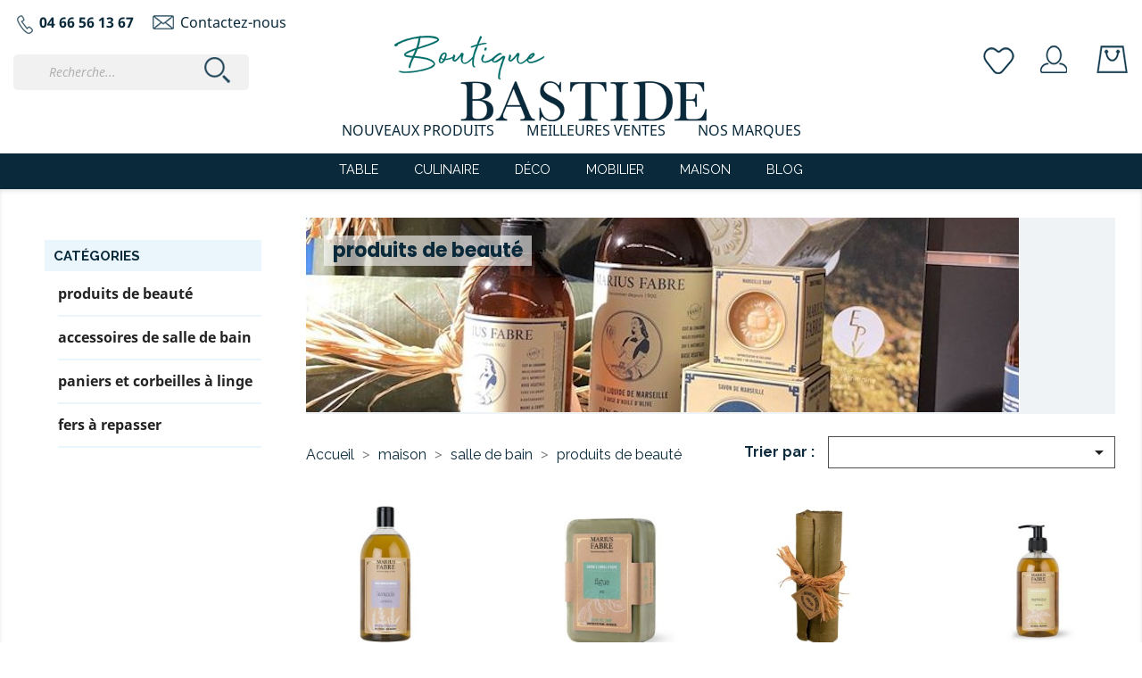

--- FILE ---
content_type: text/html; charset=utf-8
request_url: https://www.boutiquebastide.fr/950301-produits-de-beaute
body_size: 21042
content:
<!doctype html>
<html lang="fr">

  <head>
    
      
  <meta charset="utf-8">


  <meta http-equiv="x-ua-compatible" content="ie=edge">



  <title>produits de beauté</title>
  <meta name="description" content="">
  <meta name="keywords" content="">
        <link rel="canonical" href="https://www.boutiquebastide.fr/950301-produits-de-beaute">
    
        



<!-- Google tag (gtag.js) --> <script async src="https://www.googletagmanager.com/gtag/js?id=G-5Q3EJ307RG"></script> <script> window.dataLayer = window.dataLayer || []; function gtag(){dataLayer.push(arguments);} gtag('js', new Date()); gtag('config', 'G-5Q3EJ307RG'); </script>



  <meta name="viewport" content="width=device-width, initial-scale=1">



  <link rel="icon" type="image/vnd.microsoft.icon" href="https://www.boutiquebastide.fr/img/favicon.ico?1611915138">
  <link rel="shortcut icon" type="image/x-icon" href="https://www.boutiquebastide.fr/img/favicon.ico?1611915138">
  <link href="https://fonts.googleapis.com/css?family=Poppins:400,600,700&display=swap" rel="stylesheet">
  <link href="https://fonts.googleapis.com/css?family=Raleway:400,600,700&display=swap" rel="stylesheet">



    <link rel="stylesheet" href="https://www.boutiquebastide.fr/themes/boutiquebastide/assets/cache/theme-841927109.css" type="text/css" media="all">




  

  <script type="text/javascript">
        var ASPath = "\/modules\/pm_advancedsearch4\/";
        var ASSearchUrl = "https:\/\/www.boutiquebastide.fr\/module\/pm_advancedsearch4\/advancedsearch4";
        var as4_orderBySalesAsc = "Meilleures ventes en dernier";
        var as4_orderBySalesDesc = "Meilleures ventes en premier";
        var prestashop = {"cart":{"products":[],"totals":{"total":{"type":"total","label":"Total","amount":0,"value":"0,00\u00a0\u20ac"},"total_including_tax":{"type":"total","label":"Total TTC","amount":0,"value":"0,00\u00a0\u20ac"},"total_excluding_tax":{"type":"total","label":"Total HT :","amount":0,"value":"0,00\u00a0\u20ac"}},"subtotals":{"products":{"type":"products","label":"Sous-total","amount":0,"value":"0,00\u00a0\u20ac"},"discounts":null,"shipping":{"type":"shipping","label":"Livraison","amount":0,"value":""},"tax":null},"products_count":0,"summary_string":"0 articles","vouchers":{"allowed":1,"added":[]},"discounts":[],"minimalPurchase":0,"minimalPurchaseRequired":""},"currency":{"id":1,"name":"Euro","iso_code":"EUR","iso_code_num":"978","sign":"\u20ac"},"customer":{"lastname":null,"firstname":null,"email":null,"birthday":null,"newsletter":null,"newsletter_date_add":null,"optin":null,"website":null,"company":null,"siret":null,"ape":null,"is_logged":false,"gender":{"type":null,"name":null},"addresses":[]},"language":{"name":"Fran\u00e7ais (French)","iso_code":"fr","locale":"fr-FR","language_code":"fr-FR","is_rtl":"0","date_format_lite":"d\/m\/Y","date_format_full":"d\/m\/Y H:i:s","id":1},"page":{"title":"","canonical":"https:\/\/www.boutiquebastide.fr\/950301-produits-de-beaute","meta":{"title":"produits de beaut\u00e9","description":"","keywords":"","robots":"index"},"page_name":"category","body_classes":{"lang-fr":true,"lang-rtl":false,"country-FR":true,"currency-EUR":true,"layout-left-column":true,"page-category":true,"tax-display-enabled":true,"category-id-950301":true,"category-produits de beaut\u00e9":true,"category-id-parent-9503":true,"category-depth-level-4":true},"admin_notifications":[]},"shop":{"name":"Boutique Bastide","logo":"https:\/\/www.boutiquebastide.fr\/img\/boutique-bastide-logo-1611915074.jpg","stores_icon":"https:\/\/www.boutiquebastide.fr\/img\/logo_stores.png","favicon":"https:\/\/www.boutiquebastide.fr\/img\/favicon.ico"},"urls":{"base_url":"https:\/\/www.boutiquebastide.fr\/","current_url":"https:\/\/www.boutiquebastide.fr\/950301-produits-de-beaute","shop_domain_url":"https:\/\/www.boutiquebastide.fr","img_ps_url":"https:\/\/www.boutiquebastide.fr\/img\/","img_cat_url":"https:\/\/www.boutiquebastide.fr\/img\/c\/","img_lang_url":"https:\/\/www.boutiquebastide.fr\/img\/l\/","img_prod_url":"https:\/\/www.boutiquebastide.fr\/img\/p\/","img_manu_url":"https:\/\/www.boutiquebastide.fr\/img\/m\/","img_sup_url":"https:\/\/www.boutiquebastide.fr\/img\/su\/","img_ship_url":"https:\/\/www.boutiquebastide.fr\/img\/s\/","img_store_url":"https:\/\/www.boutiquebastide.fr\/img\/st\/","img_col_url":"https:\/\/www.boutiquebastide.fr\/img\/co\/","img_url":"https:\/\/www.boutiquebastide.fr\/themes\/boutiquebastide\/assets\/img\/","css_url":"https:\/\/www.boutiquebastide.fr\/themes\/boutiquebastide\/assets\/css\/","js_url":"https:\/\/www.boutiquebastide.fr\/themes\/boutiquebastide\/assets\/js\/","pic_url":"https:\/\/www.boutiquebastide.fr\/upload\/","pages":{"address":"https:\/\/www.boutiquebastide.fr\/adresse","addresses":"https:\/\/www.boutiquebastide.fr\/adresses","authentication":"https:\/\/www.boutiquebastide.fr\/connexion","cart":"https:\/\/www.boutiquebastide.fr\/panier","category":"https:\/\/www.boutiquebastide.fr\/index.php?controller=category","cms":"https:\/\/www.boutiquebastide.fr\/index.php?controller=cms","contact":"https:\/\/www.boutiquebastide.fr\/nous-contacter","discount":"https:\/\/www.boutiquebastide.fr\/reduction","guest_tracking":"https:\/\/www.boutiquebastide.fr\/suivi-commande-invite","history":"https:\/\/www.boutiquebastide.fr\/historique-commandes","identity":"https:\/\/www.boutiquebastide.fr\/identite","index":"https:\/\/www.boutiquebastide.fr\/","my_account":"https:\/\/www.boutiquebastide.fr\/mon-compte","order_confirmation":"https:\/\/www.boutiquebastide.fr\/confirmation-commande","order_detail":"https:\/\/www.boutiquebastide.fr\/index.php?controller=order-detail","order_follow":"https:\/\/www.boutiquebastide.fr\/suivi-commande","order":"https:\/\/www.boutiquebastide.fr\/commande","order_return":"https:\/\/www.boutiquebastide.fr\/index.php?controller=order-return","order_slip":"https:\/\/www.boutiquebastide.fr\/avoirs","pagenotfound":"https:\/\/www.boutiquebastide.fr\/page-introuvable","password":"https:\/\/www.boutiquebastide.fr\/recuperation-mot-de-passe","pdf_invoice":"https:\/\/www.boutiquebastide.fr\/index.php?controller=pdf-invoice","pdf_order_return":"https:\/\/www.boutiquebastide.fr\/index.php?controller=pdf-order-return","pdf_order_slip":"https:\/\/www.boutiquebastide.fr\/index.php?controller=pdf-order-slip","prices_drop":"https:\/\/www.boutiquebastide.fr\/promotions","product":"https:\/\/www.boutiquebastide.fr\/index.php?controller=product","search":"https:\/\/www.boutiquebastide.fr\/recherche","sitemap":"https:\/\/www.boutiquebastide.fr\/plan du site","stores":"https:\/\/www.boutiquebastide.fr\/magasins","supplier":"https:\/\/www.boutiquebastide.fr\/fournisseur","register":"https:\/\/www.boutiquebastide.fr\/connexion?create_account=1","order_login":"https:\/\/www.boutiquebastide.fr\/commande?login=1"},"alternative_langs":[],"theme_assets":"\/themes\/boutiquebastide\/assets\/","actions":{"logout":"https:\/\/www.boutiquebastide.fr\/?mylogout="},"no_picture_image":{"bySize":{"small_default":{"url":"https:\/\/www.boutiquebastide.fr\/img\/p\/fr-default-small_default.jpg","width":98,"height":98},"cart_default":{"url":"https:\/\/www.boutiquebastide.fr\/img\/p\/fr-default-cart_default.jpg","width":125,"height":125},"home_default":{"url":"https:\/\/www.boutiquebastide.fr\/img\/p\/fr-default-home_default.jpg","width":250,"height":250},"medium_default":{"url":"https:\/\/www.boutiquebastide.fr\/img\/p\/fr-default-medium_default.jpg","width":452,"height":452},"large_default":{"url":"https:\/\/www.boutiquebastide.fr\/img\/p\/fr-default-large_default.jpg","width":800,"height":800}},"small":{"url":"https:\/\/www.boutiquebastide.fr\/img\/p\/fr-default-small_default.jpg","width":98,"height":98},"medium":{"url":"https:\/\/www.boutiquebastide.fr\/img\/p\/fr-default-home_default.jpg","width":250,"height":250},"large":{"url":"https:\/\/www.boutiquebastide.fr\/img\/p\/fr-default-large_default.jpg","width":800,"height":800},"legend":""}},"configuration":{"display_taxes_label":true,"display_prices_tax_incl":true,"is_catalog":false,"show_prices":true,"opt_in":{"partner":true},"quantity_discount":{"type":"discount","label":"Remise sur prix unitaire"},"voucher_enabled":1,"return_enabled":0},"field_required":[],"breadcrumb":{"links":[{"title":"Accueil","url":"https:\/\/www.boutiquebastide.fr\/"},{"title":"maison","url":"https:\/\/www.boutiquebastide.fr\/95-maison"},{"title":"salle de bain","url":"https:\/\/www.boutiquebastide.fr\/9503-salle-de-bain"},{"title":"produits de beaut\u00e9","url":"https:\/\/www.boutiquebastide.fr\/950301-produits-de-beaute"}],"count":4},"link":{"protocol_link":"https:\/\/","protocol_content":"https:\/\/"},"time":1768996063,"static_token":"9aefa5e8eda20d794e6b02c22fceea13","token":"f63d0571b0f78f79a122222059abc995","debug":false};
        var psemailsubscription_subscription = "https:\/\/www.boutiquebastide.fr\/module\/ps_emailsubscription\/subscription";
      </script>



  
<script type="text/javascript">
            var ROLLOVER_ITEM_STATUS = 1;
            var ROLLOVER_ITEM_TYPE = 'hr_hover';
    </script>	<!-- MODULE PM_AdvancedTopMenu || Presta-Module.com -->
<!--[if lt IE 8]>
<script type="text/javascript" src="https://www.boutiquebastide.fr/modules/pm_advancedtopmenu/js/pm_advancedtopmenuiefix.js"></script>
<![endif]-->
<script type="text/javascript">
		var adtm_isToggleMode = false;
		var adtm_menuHamburgerSelector = "#menu-icon, .menu-icon";
</script>
<!-- /MODULE PM_AdvancedTopMenu || Presta-Module.com -->

  <script type="text/javascript">
    (window.gaDevIds=window.gaDevIds||[]).push('d6YPbH');
    (function(i,s,o,g,r,a,m){i['GoogleAnalyticsObject']=r;i[r]=i[r]||function(){
      (i[r].q=i[r].q||[]).push(arguments)},i[r].l=1*new Date();a=s.createElement(o),
      m=s.getElementsByTagName(o)[0];a.async=1;a.src=g;m.parentNode.insertBefore(a,m)
    })(window,document,'script','https://www.google-analytics.com/analytics.js','ga');

          ga('create', 'G-5Q3EJ307RG', 'auto');
                      ga('send', 'pageview');
        ga('require', 'ec');
  </script>

 



    
  </head>

  <body id="category" class="lang-fr country-fr currency-eur layout-left-column page-category tax-display-enabled category-id-950301 category-produits-de-beaute category-id-parent-9503 category-depth-level-4">

    
      
    

    <main>
      
              

      <header id="header">
        
          
  <div class="header-banner">
    
  </div>



  <nav class="header-nav">
    <div class="container">
      <div class="row">
        <div class="hidden-sm-down">
          <div class="col-md-6 col-xs-12">
            <div id="_desktop_contact_link">
  <div id="contact-link">
                <img src="https://www.boutiquebastide.fr/themes/boutiquebastide/assets/img/Cadomus-picto-télephone.png" alt="Téléphonez nous !">
      <span>04 66 56 13 67</span>
      <span class="contactus"><img src="https://www.boutiquebastide.fr/themes/boutiquebastide/assets/img/Cadomus-picto-mail.png" alt="Envoyer un mail"><a href="https://www.boutiquebastide.fr/nous-contacter">Contactez-nous</a></span>
      </div>
</div>

          </div>
          <div class="col-md-7 right-nav">
          </div>
        </div>
        <div class="hidden-md-up text-sm-center mobile">
          <div class="float-xs-left" id="menu-icon">
            <i class="material-icons d-inline">&#xE5D2;</i>
            <a href="#" class="search-close"></a>
          </div>
          <div class="float-xs-left" id="search-icon">
            <img class="logo img-responsive" style="padding-right: 15px;padding-left: 10px" src="https://www.boutiquebastide.fr/themes/boutiquebastide/assets/img/Cadomus-picto-recherche.png" alt="Boutique Bastide">
          </div>
          <div class="float-xs-right" id="_mobile_cart"></div>
          <div class="float-xs-right" id="_mobile_user_info"></div>
          <div class="top-logo" id="_mobile_logo">
                                        <a href="https://www.boutiquebastide.fr/">
                  <img class="logo img-responsive" src="https://www.boutiquebastide.fr/img/boutique-bastide-logo-1611915074.jpg" alt="Boutique Bastide">
                  <img class="logo-sticky" src="https://www.boutiquebastide.fr/themes/boutiquebastide/assets/img/Logo-cadomus-sticky-.png" alt="Boutique Bastide">
                </a>
                      </div>
          <div class="clearfix"></div>
        </div>
      </div>
    </div>
  </nav>



  <div class="header-top">
    <div class="container">
       <div class="row">
        <div class="col-md-4 col-sm-12 search_bar">
           
<!-- Module Presta Blog -->

<div id="prestablog_displayslider">


</div>

<!-- Module Presta Blog --><!-- Block search module TOP -->
<div id="search_widget" class="search-widget" data-search-controller-url="//www.boutiquebastide.fr/recherche">
	<form method="get" action="//www.boutiquebastide.fr/recherche">
		<input type="hidden" name="controller" value="search">
		<input type="text" name="s" value="" placeholder="Recherche..." aria-label="Recherche...">
		<button type="submit">
			<img src="https://www.boutiquebastide.fr/themes/boutiquebastide/assets/img/Cadomus-picto-recherche.png">
      <span class="hidden-xl-down">Recherche...</span>
		</button>
	</form>
</div>
<!-- /Block search module TOP -->

          <div class="clearfix"></div>
        </div>
        <div class="col-md-4 hidden-sm-down" id="_desktop_logo">
                            <a href="https://www.boutiquebastide.fr/">
                  <img class="logo img-responsive" src="https://www.boutiquebastide.fr/img/boutique-bastide-logo-1611915074.jpg" alt="Boutique Bastide">
                  <img class="logo-sticky" src="https://www.boutiquebastide.fr/themes/boutiquebastide/assets/img/Logo-cadomus-sticky-.png" alt="Boutique Bastide">
                </a>
                    </div>
        <div class="search_div">
        
        </div>
        <div class="offset-md-2 offset-sm-0 col-md-2 col-sm-12 nav2">
          <div id="_desktop_user_info">
  <div class="user-info">
          <a
        href="https://www.boutiquebastide.fr/mon-compte"
        title="Identifiez-vous"
        rel="nofollow"
      >
        <img src="https://www.boutiquebastide.fr/themes/boutiquebastide/assets/img/Cadomus-picto-mon-compte.png" class="connect_picto">
        <img src="https://www.boutiquebastide.fr/themes/boutiquebastide/assets/img/picto-mon-compte-sticky-menu.png" class="connect_picto-sticky">
      </a>
      </div>
</div>
<script type="text/javascript">
    var wishlistProductsIds = '';
    var baseDir = 'https://www.boutiquebastide.fr/';
    var static_token = '9aefa5e8eda20d794e6b02c22fceea13';
    var isLogged = '';
    var loggin_required = 'You must be logged in to manage your wishlist.';
    var added_to_wishlist = 'The product was successfully added to your wishlist.';
    var deleted_to_wishlist = 'The product was successfully deleted from your wishlist.';
    var wishlistText = 'Wishlist';
    var closeText = 'Fermer';
    var addToWishlist = 'Add to wishlist';
    var removeFromWishlist = 'Remove from wishlist';
    var mywishlist_url = 'https://www.boutiquebastide.fr/module/mrshopblockwishlist/mywishlist';
        var isLoggedWishlist = false;
    </script>


<div id="wishtlist_top" class="wishtlist_top">
    <div class="wishtlist">
        <a href="https://www.boutiquebastide.fr/module/mrshopblockwishlist/mywishlist">
            <img src="https://www.boutiquebastide.fr/themes/boutiquebastide/assets/img/picto-wishlist-sticky-menu.png" class="wish_picto-sticky">
            <img src="https://www.boutiquebastide.fr/themes/boutiquebastide/assets/img/picto-wishlist.png" class="wish_picto">
<!--             <span class="cart-wishlist-number" style="display:none"> <span class="hidden-sm hidden-xs">Wishlist (</span><span class="count">0</span><span class="hidden-sm hidden-xs">)</span> </span> -->
        </a>
    </div>
</div><div id="_desktop_cart">
  <div class="blockcart cart-preview inactive" data-refresh-url="//www.boutiquebastide.fr/module/ps_shoppingcart/ajax">
    <div class="header">
                  <a rel="nofollow" href="//www.boutiquebastide.fr/panier?action=show">
      <img src="https://www.boutiquebastide.fr/themes/boutiquebastide/assets/img/Cadomus-picto-panier.png" alt="Panier" class="cart_picto">
      <img src="https://www.boutiquebastide.fr/themes/boutiquebastide/assets/img/picto-panier-sticky.png" alt="Panier" class="cart_picto-sticky">
      </a>
          </div>
  </div>
</div>
          <div class="clearfix"></div>
        </div>
      </div>
      <div id="mobile_top_menu_wrapper" class="row hidden-md-up" style="display:none;">
        <div class="js-top-menu mobile" id="_mobile_top_menu"></div>
        <div class="js-top-menu-bottom">
          <div id="_mobile_currency_selector"></div>
          <div id="_mobile_language_selector"></div>
          <div id="_mobile_contact_link"></div>
        </div>
      </div>
    </div>
  </div>
  <div class="col-md-4 links">
  <div class="row">
      <div class="col-md-6 wrapper">
      <p class="h3 hidden-sm-down">Produits</p>
            <div class="title clearfix hidden-md-up" data-target="#footer_sub_menu_13306" data-toggle="collapse">
        <span class="h3">Produits</span>
        <span class="float-xs-right">
          <span class="navbar-toggler collapse-icons">
            <i class="material-icons add">&#xE313;</i>
            <i class="material-icons remove">&#xE316;</i>
          </span>
        </span>
      </div>
      <ul id="footer_sub_menu_13306" class="collapse">
                  <li>
            <a
                id="link-product-page-new-products-1"
                class="cms-page-link"
                href="https://www.boutiquebastide.fr/nouveaux-produits"
                title="Nos nouveaux produits"
                            >
              Nouveaux produits
            </a>
          </li>
                  <li>
            <a
                id="link-product-page-best-sales-1"
                class="cms-page-link"
                href="https://www.boutiquebastide.fr/meilleures-ventes"
                title="Nos meilleures ventes"
                            >
              Meilleures ventes
            </a>
          </li>
                  <li>
            <a
                id="link-custom-page-nos-marques-1"
                class="custom-page-link"
                href="https://www.boutiquebastide.fr/brands"
                title=""
                            >
              Nos marques
            </a>
          </li>
              </ul>
    </div>
    </div>
</div>
<!-- MODULE PM_AdvancedTopMenu || Presta-Module.com -->
<div id="_desktop_top_menu" class="adtm_menu_container container-fluid">
	<div id="adtm_menu" data-activate-menu-id=".advtm_menu_actif_696a4ea81abb7" data-activate-menu-type="element" data-open-method="1">
		<div id="adtm_menu_inner" class="clearfix advtm_open_on_hover">
			<ul id="menu">
								<li class="li-niveau1 advtm_menu_toggle">
					<a class="a-niveau1 adtm_toggle_menu_button"><span class="advtm_menu_span adtm_toggle_menu_button_text">Menu</span></a>
				</li>
																		
																																																								<li class="li-niveau1 advtm_menu_12 sub">
													<a href="https://www.boutiquebastide.fr/91-table" title="table"  class=" a-niveau1"  data-type="category" data-id="91"><span class="advtm_menu_span advtm_menu_span_12">table</span><!--[if gte IE 7]><!--></a>																	<!--<![endif]--><!--[if lte IE 6]><table><tr><td><![endif]-->
					<div class="adtm_sub">
													<table class="columnWrapTable">
							<tr>
																							
																<td class="adtm_column_wrap_td advtm_column_wrap_td_49">
									<div class="adtm_column_wrap advtm_column_wrap_49">
																			<div class="adtm_column_wrap_sizer">&nbsp;</div>
																																																												<div class="adtm_column adtm_column_65">
																																		<span class="column_wrap_title">
																									<a href="https://www.boutiquebastide.fr/9101-vaisselle" title="vaisselle"  class=""  data-type="category" data-id="9101">vaisselle</a>																							</span>
																																															<ul class="adtm_elements adtm_elements_65">
																																																																			<li class="">
																															<a href="https://www.boutiquebastide.fr/910101-assiettes-plates" title="assiettes plates"  class=""  data-type="category" data-id="910101">assiettes plates</a>																											</li>
																																																																																	<li class="">
																															<a href="https://www.boutiquebastide.fr/910102-assiettes-creuses" title="assiettes creuses"  class=""  data-type="category" data-id="910102">assiettes creuses</a>																											</li>
																																																																																	<li class="">
																															<a href="https://www.boutiquebastide.fr/910103-assiettes-a-dessert" title="assiettes &agrave; dessert"  class=""  data-type="category" data-id="910103">assiettes &agrave; dessert</a>																											</li>
																																																																																	<li class="">
																															<a href="https://www.boutiquebastide.fr/910104-assiettes-de-presentation" title="assiettes de pr&eacute;sentation"  class=""  data-type="category" data-id="910104">assiettes de pr&eacute;sentation</a>																											</li>
																																																																																	<li class="">
																															<a href="https://www.boutiquebastide.fr/910105-assiettes-specifiques" title="assiettes sp&eacute;cifiques"  class=""  data-type="category" data-id="910105">assiettes sp&eacute;cifiques</a>																											</li>
																																																																																	<li class="">
																															<a href="https://www.boutiquebastide.fr/910106-coquetiers" title="coquetiers"  class=""  data-type="category" data-id="910106">coquetiers</a>																											</li>
																																																																																	<li class="">
																															<a href="https://www.boutiquebastide.fr/910107-repas-enfant" title="repas enfant"  class=""  data-type="category" data-id="910107">repas enfant</a>																											</li>
																																																																																	<li class="">
																															<a href="https://www.boutiquebastide.fr/910108-services-de-vaisselle" title="services de vaisselle"  class=""  data-type="category" data-id="910108">services de vaisselle</a>																											</li>
																																						</ul>
																																	</div>
																																																</div>
								</td>
																															
																<td class="adtm_column_wrap_td advtm_column_wrap_td_50">
									<div class="adtm_column_wrap advtm_column_wrap_50">
																			<div class="adtm_column_wrap_sizer">&nbsp;</div>
																																																												<div class="adtm_column adtm_column_66">
																																		<span class="column_wrap_title">
																									<a href="https://www.boutiquebastide.fr/9102-cafe-the-petit-dejeuner" title="caf&eacute;, th&eacute;, petit-d&eacute;jeuner"  class=""  data-type="category" data-id="9102">caf&eacute;, th&eacute;, petit-d&eacute;jeuner</a>																							</span>
																																															<ul class="adtm_elements adtm_elements_66">
																																																																			<li class="">
																															<a href="https://www.boutiquebastide.fr/910201-tasses-et-gobelets" title="tasses et gobelets"  class=""  data-type="category" data-id="910201">tasses et gobelets</a>																											</li>
																																																																																	<li class="">
																															<a href="https://www.boutiquebastide.fr/910202-bols" title="bols"  class=""  data-type="category" data-id="910202">bols</a>																											</li>
																																																																																	<li class="">
																															<a href="https://www.boutiquebastide.fr/910203-dejeuners" title="d&eacute;jeuners"  class=""  data-type="category" data-id="910203">d&eacute;jeuners</a>																											</li>
																																																																																	<li class="">
																															<a href="https://www.boutiquebastide.fr/910204-mugs" title="mugs"  class=""  data-type="category" data-id="910204">mugs</a>																											</li>
																																																																																	<li class="">
																															<a href="https://www.boutiquebastide.fr/910205-cafetieres" title="cafeti&egrave;res"  class=""  data-type="category" data-id="910205">cafeti&egrave;res</a>																											</li>
																																																																																	<li class="">
																															<a href="https://www.boutiquebastide.fr/910206-theieres" title="th&eacute;i&egrave;res"  class=""  data-type="category" data-id="910206">th&eacute;i&egrave;res</a>																											</li>
																																																																																	<li class="">
																															<a href="https://www.boutiquebastide.fr/910207-infuseurs-et-tisanieres" title="infuseurs et tisani&egrave;res"  class=""  data-type="category" data-id="910207">infuseurs et tisani&egrave;res</a>																											</li>
																																																																																	<li class="">
																															<a href="https://www.boutiquebastide.fr/910208-cremiers-et-sucriers" title="cr&eacute;miers et sucriers"  class=""  data-type="category" data-id="910208">cr&eacute;miers et sucriers</a>																											</li>
																																																																																	<li class="">
																															<a href="https://www.boutiquebastide.fr/910209-pieces-detachees" title="pi&egrave;ces d&eacute;tach&eacute;es"  class=""  data-type="category" data-id="910209">pi&egrave;ces d&eacute;tach&eacute;es</a>																											</li>
																																						</ul>
																																	</div>
																																																</div>
								</td>
																															
																<td class="adtm_column_wrap_td advtm_column_wrap_td_51">
									<div class="adtm_column_wrap advtm_column_wrap_51">
																			<div class="adtm_column_wrap_sizer">&nbsp;</div>
																																																												<div class="adtm_column adtm_column_67">
																																		<span class="column_wrap_title">
																									<a href="https://www.boutiquebastide.fr/9103-verrerie" title="verrerie"  class=""  data-type="category" data-id="9103">verrerie</a>																							</span>
																																															<ul class="adtm_elements adtm_elements_67">
																																																																			<li class="">
																															<a href="https://www.boutiquebastide.fr/910301-verres-a-pied" title="verres &agrave; pied"  class=""  data-type="category" data-id="910301">verres &agrave; pied</a>																											</li>
																																																																																	<li class="">
																															<a href="https://www.boutiquebastide.fr/910302-flutes" title="fl&ucirc;tes"  class=""  data-type="category" data-id="910302">fl&ucirc;tes</a>																											</li>
																																																																																	<li class="">
																															<a href="https://www.boutiquebastide.fr/910303-verres-specifiques" title="verres sp&eacute;cifiques"  class=""  data-type="category" data-id="910303">verres sp&eacute;cifiques</a>																											</li>
																																																																																	<li class="">
																															<a href="https://www.boutiquebastide.fr/910304-gobelets" title="gobelets"  class=""  data-type="category" data-id="910304">gobelets</a>																											</li>
																																						</ul>
																																	</div>
																																																</div>
								</td>
																															
																<td class="adtm_column_wrap_td advtm_column_wrap_td_52">
									<div class="adtm_column_wrap advtm_column_wrap_52">
																			<div class="adtm_column_wrap_sizer">&nbsp;</div>
																																																												<div class="adtm_column adtm_column_68">
																																		<span class="column_wrap_title">
																									<a href="https://www.boutiquebastide.fr/9104-servir" title="servir"  class=""  data-type="category" data-id="9104">servir</a>																							</span>
																																															<ul class="adtm_elements adtm_elements_68">
																																																																			<li class="">
																															<a href="https://www.boutiquebastide.fr/910401-aperitif" title="ap&eacute;ritif"  class=""  data-type="category" data-id="910401">ap&eacute;ritif</a>																											</li>
																																																																																	<li class="">
																															<a href="https://www.boutiquebastide.fr/910402-fromage" title="fromage"  class=""  data-type="category" data-id="910402">fromage</a>																											</li>
																																																																																	<li class="">
																															<a href="https://www.boutiquebastide.fr/910403-plateaux" title="plateaux"  class=""  data-type="category" data-id="910403">plateaux</a>																											</li>
																																																																																	<li class="">
																															<a href="https://www.boutiquebastide.fr/910404-verrines-et-mises-en-bouche" title="verrines et mises en bouche"  class=""  data-type="category" data-id="910404">verrines et mises en bouche</a>																											</li>
																																																																																	<li class="">
																															<a href="https://www.boutiquebastide.fr/910405-coupes-coupelles-et-ramequins" title="coupes, coupelles et ramequins"  class=""  data-type="category" data-id="910405">coupes, coupelles et ramequins</a>																											</li>
																																																																																	<li class="">
																															<a href="https://www.boutiquebastide.fr/910406-plats" title="plats"  class=""  data-type="category" data-id="910406">plats</a>																											</li>
																																																																																	<li class="">
																															<a href="https://www.boutiquebastide.fr/910407-plats-a-tarte-et-a-cake" title="plats &agrave; tarte et &agrave; cake"  class=""  data-type="category" data-id="910407">plats &agrave; tarte et &agrave; cake</a>																											</li>
																																																																																	<li class="">
																															<a href="https://www.boutiquebastide.fr/910408-saladiers" title="saladiers"  class=""  data-type="category" data-id="910408">saladiers</a>																											</li>
																																																																																	<li class="">
																															<a href="https://www.boutiquebastide.fr/910410-ustensiles-de-service" title="ustensiles de service"  class=""  data-type="category" data-id="910410">ustensiles de service</a>																											</li>
																																						</ul>
																																	</div>
																																																</div>
								</td>
																															
																<td class="adtm_column_wrap_td advtm_column_wrap_td_53">
									<div class="adtm_column_wrap advtm_column_wrap_53">
																			<div class="adtm_column_wrap_sizer">&nbsp;</div>
																																																												<div class="adtm_column adtm_column_69">
																																		<span class="column_wrap_title">
																									<a href="https://www.boutiquebastide.fr/9105-couverts" title="couverts"  class=""  data-type="category" data-id="9105">couverts</a>																							</span>
																																															<ul class="adtm_elements adtm_elements_69">
																																																																			<li class="">
																															<a href="https://www.boutiquebastide.fr/910501-couverts-au-detail" title="couverts au d&eacute;tail"  class=""  data-type="category" data-id="910501">couverts au d&eacute;tail</a>																											</li>
																																																																																	<li class="">
																															<a href="https://www.boutiquebastide.fr/910502-couverts-specifiques" title="couverts sp&eacute;cifiques"  class=""  data-type="category" data-id="910502">couverts sp&eacute;cifiques</a>																											</li>
																																																																																	<li class="">
																															<a href="https://www.boutiquebastide.fr/910503-couverts-a-salade" title="couverts &agrave; salade"  class=""  data-type="category" data-id="910503">couverts &agrave; salade</a>																											</li>
																																																																																	<li class="">
																															<a href="https://www.boutiquebastide.fr/910504-menageres" title="m&eacute;nag&egrave;res"  class=""  data-type="category" data-id="910504">m&eacute;nag&egrave;res</a>																											</li>
																																																																																	<li class="">
																															<a href="https://www.boutiquebastide.fr/910505-louches" title="louches"  class=""  data-type="category" data-id="910505">louches</a>																											</li>
																																																																																	<li class="">
																															<a href="https://www.boutiquebastide.fr/910506-cuilleres-de-service" title="cuill&egrave;res de service"  class=""  data-type="category" data-id="910506">cuill&egrave;res de service</a>																											</li>
																																																																																	<li class="">
																															<a href="https://www.boutiquebastide.fr/910507-porte-couteaux" title="porte-couteaux"  class=""  data-type="category" data-id="910507">porte-couteaux</a>																											</li>
																																						</ul>
																																	</div>
																																																</div>
								</td>
																															
																<td class="adtm_column_wrap_td advtm_column_wrap_td_54">
									<div class="adtm_column_wrap advtm_column_wrap_54">
																			<div class="adtm_column_wrap_sizer">&nbsp;</div>
																																																												<div class="adtm_column adtm_column_70">
																																		<span class="column_wrap_title">
																									<a href="https://www.boutiquebastide.fr/9106-vins-et-boissons" title="vins et boissons"  class=""  data-type="category" data-id="9106">vins et boissons</a>																							</span>
																																															<ul class="adtm_elements adtm_elements_70">
																																																																			<li class="">
																															<a href="https://www.boutiquebastide.fr/910601-accessoires-bar-et-vin" title="accessoires bar et vin"  class=""  data-type="category" data-id="910601">accessoires bar et vin</a>																											</li>
																																																																																	<li class="">
																															<a href="https://www.boutiquebastide.fr/910602-bouteilles" title="bouteilles"  class=""  data-type="category" data-id="910602">bouteilles</a>																											</li>
																																																																																	<li class="">
																															<a href="https://www.boutiquebastide.fr/910603-carafes" title="carafes"  class=""  data-type="category" data-id="910603">carafes</a>																											</li>
																																																																																	<li class="">
																															<a href="https://www.boutiquebastide.fr/910604-pichets" title="pichets"  class=""  data-type="category" data-id="910604">pichets</a>																											</li>
																																																																																	<li class="">
																															<a href="https://www.boutiquebastide.fr/910605-bonbonnes" title="bonbonnes"  class=""  data-type="category" data-id="910605">bonbonnes</a>																											</li>
																																																																																	<li class="">
																															<a href="https://www.boutiquebastide.fr/910606-rafraichir" title="rafra&icirc;chir"  class=""  data-type="category" data-id="910606">rafra&icirc;chir</a>																											</li>
																																																																																	<li class="">
																															<a href="https://www.boutiquebastide.fr/910607-tire-bouchons-et-decapsuleurs" title="tire-bouchons et d&eacute;capsuleurs"  class=""  data-type="category" data-id="910607">tire-bouchons et d&eacute;capsuleurs</a>																											</li>
																																																																																	<li class="">
																															<a href="https://www.boutiquebastide.fr/910608-aerateurs-a-vin" title="a&eacute;rateurs &agrave; vin"  class=""  data-type="category" data-id="910608">a&eacute;rateurs &agrave; vin</a>																											</li>
																																						</ul>
																																	</div>
																																																</div>
								</td>
																						</tr>
						</table>
												</div>
					<!--[if lte IE 6]></td></tr></table></a><![endif]-->
										</li>
																			
																																																								<li class="li-niveau1 advtm_menu_14 sub">
													<a href="https://www.boutiquebastide.fr/92-culinaire" title="culinaire"  class=" a-niveau1"  data-type="category" data-id="92"><span class="advtm_menu_span advtm_menu_span_14">culinaire</span><!--[if gte IE 7]><!--></a>																	<!--<![endif]--><!--[if lte IE 6]><table><tr><td><![endif]-->
					<div class="adtm_sub">
													<table class="columnWrapTable">
							<tr>
																							
																<td class="adtm_column_wrap_td advtm_column_wrap_td_55">
									<div class="adtm_column_wrap advtm_column_wrap_55">
																			<div class="adtm_column_wrap_sizer">&nbsp;</div>
																																																												<div class="adtm_column adtm_column_71">
																																		<span class="column_wrap_title">
																									<a href="https://www.boutiquebastide.fr/9201-preparation" title="pr&eacute;paration"  class=""  data-type="category" data-id="9201">pr&eacute;paration</a>																							</span>
																																															<ul class="adtm_elements adtm_elements_71">
																																																																			<li class="">
																															<a href="https://www.boutiquebastide.fr/920101-assaisonner" title="assaisonner"  class=""  data-type="category" data-id="920101">assaisonner</a>																											</li>
																																																																																	<li class="">
																															<a href="https://www.boutiquebastide.fr/920102-essorer-et-egouter" title="essorer et &eacute;gouter"  class=""  data-type="category" data-id="920102">essorer et &eacute;gouter</a>																											</li>
																																																																																	<li class="">
																															<a href="https://www.boutiquebastide.fr/920103-spatules" title="spatules"  class=""  data-type="category" data-id="920103">spatules</a>																											</li>
																																																																																	<li class="">
																															<a href="https://www.boutiquebastide.fr/920104-presser" title="presser"  class=""  data-type="category" data-id="920104">presser</a>																											</li>
																																																																																	<li class="">
																															<a href="https://www.boutiquebastide.fr/920105-pates" title="p&acirc;tes"  class=""  data-type="category" data-id="920105">p&acirc;tes</a>																											</li>
																																																																																	<li class="">
																															<a href="https://www.boutiquebastide.fr/920106-salieres-et-poivrieres" title="sali&egrave;res et poivri&egrave;res"  class=""  data-type="category" data-id="920106">sali&egrave;res et poivri&egrave;res</a>																											</li>
																																																																																	<li class="">
																															<a href="https://www.boutiquebastide.fr/920107-mouliner" title="mouliner"  class=""  data-type="category" data-id="920107">mouliner</a>																											</li>
																																																																																	<li class="">
																															<a href="https://www.boutiquebastide.fr/920108-robots-multi-fonctions" title="robots multi-fonctions"  class=""  data-type="category" data-id="920108">robots multi-fonctions</a>																											</li>
																																																																																	<li class="">
																															<a href="https://www.boutiquebastide.fr/920109-blenders-et-mixeurs" title="blenders et mixeurs"  class=""  data-type="category" data-id="920109">blenders et mixeurs</a>																											</li>
																																																																																	<li class="">
																															<a href="https://www.boutiquebastide.fr/920110-livres-de-cuisine" title="livres de cuisine"  class=""  data-type="category" data-id="920110">livres de cuisine</a>																											</li>
																																																																																	<li class="">
																															<a href="https://www.boutiquebastide.fr/920111-ouvrir" title="ouvrir"  class=""  data-type="category" data-id="920111">ouvrir</a>																											</li>
																																																																																	<li class="">
																															<a href="https://www.boutiquebastide.fr/920112-fait-maison" title="Fait maison"  class=""  data-type="category" data-id="920112">Fait maison</a>																											</li>
																																						</ul>
																																	</div>
																																																</div>
								</td>
																															
																<td class="adtm_column_wrap_td advtm_column_wrap_td_56">
									<div class="adtm_column_wrap advtm_column_wrap_56">
																			<div class="adtm_column_wrap_sizer">&nbsp;</div>
																																																												<div class="adtm_column adtm_column_72">
																																		<span class="column_wrap_title">
																									<a href="https://www.boutiquebastide.fr/9202-cuisson" title="cuisson"  class=""  data-type="category" data-id="9202">cuisson</a>																							</span>
																																															<ul class="adtm_elements adtm_elements_72">
																																																																			<li class="">
																															<a href="https://www.boutiquebastide.fr/920201-casseroles" title="casseroles"  class=""  data-type="category" data-id="920201">casseroles</a>																											</li>
																																																																																	<li class="">
																															<a href="https://www.boutiquebastide.fr/920211-accessoires-de-cuisson" title="accessoires de cuisson"  class=""  data-type="category" data-id="920211">accessoires de cuisson</a>																											</li>
																																																																																	<li class="">
																															<a href="https://www.boutiquebastide.fr/920202-poeles-crepieres-et-sauteuses" title="po&ecirc;les, cr&ecirc;pi&egrave;res et sauteuses"  class=""  data-type="category" data-id="920202">po&ecirc;les, cr&ecirc;pi&egrave;res et sauteuses</a>																											</li>
																																																																																	<li class="">
																															<a href="https://www.boutiquebastide.fr/920203-faitouts-traiteurs-et-marmites" title="faitouts, traiteurs et marmites"  class=""  data-type="category" data-id="920203">faitouts, traiteurs et marmites</a>																											</li>
																																																																																	<li class="">
																															<a href="https://www.boutiquebastide.fr/920204-couvercles" title="couvercles"  class=""  data-type="category" data-id="920204">couvercles</a>																											</li>
																																																																																	<li class="">
																															<a href="https://www.boutiquebastide.fr/920205-cocottes-et-terrines" title="cocottes et terrines"  class=""  data-type="category" data-id="920205">cocottes et terrines</a>																											</li>
																																																																																	<li class="">
																															<a href="https://www.boutiquebastide.fr/920206-plats-a-four" title="plats &agrave; four"  class=""  data-type="category" data-id="920206">plats &agrave; four</a>																											</li>
																																																																																	<li class="">
																															<a href="https://www.boutiquebastide.fr/920207-cuisson-pression-et-vapeur" title="cuisson pression et vapeur"  class=""  data-type="category" data-id="920207">cuisson pression et vapeur</a>																											</li>
																																																																																	<li class="">
																															<a href="https://www.boutiquebastide.fr/920208-poignees-et-anses" title="poign&eacute;es et anses"  class=""  data-type="category" data-id="920208">poign&eacute;es et anses</a>																											</li>
																																																																																	<li class="">
																															<a href="https://www.boutiquebastide.fr/920209-cuisson-specifique" title="cuisson sp&eacute;cifique"  class=""  data-type="category" data-id="920209">cuisson sp&eacute;cifique</a>																											</li>
																																																																																	<li class="">
																															<a href="https://www.boutiquebastide.fr/920212-croque-monsieurs-gaufriers-et-crepieres" title="Croque monsieurs-gaufriers et cr&ecirc;pi&egrave;res"  class=""  data-type="category" data-id="920212">Croque monsieurs-gaufriers et cr&ecirc;pi&egrave;res</a>																											</li>
																																																																																	<li class="">
																															<a href="https://www.boutiquebastide.fr/920213-friteuses" title="Friteuses"  class=""  data-type="category" data-id="920213">Friteuses</a>																											</li>
																																																																																	<li class="">
																															<a href="https://www.boutiquebastide.fr/920214-cuiseurs" title="Cuiseurs"  class=""  data-type="category" data-id="920214">Cuiseurs</a>																											</li>
																																																																																	<li class="">
																															<a href="https://www.boutiquebastide.fr/920215-planchas-et-grills" title="Planchas et grills"  class=""  data-type="category" data-id="920215">Planchas et grills</a>																											</li>
																																																																																	<li class="">
																															<a href="https://www.boutiquebastide.fr/920216-barbecues-et-pizzas" title="Barbecues et pizzas"  class=""  data-type="category" data-id="920216">Barbecues et pizzas</a>																											</li>
																																																																																	<li class="">
																															<a href="https://www.boutiquebastide.fr/920217-raclettes-et-fondues" title="Raclettes et fondues"  class=""  data-type="category" data-id="920217">Raclettes et fondues</a>																											</li>
																																																																																	<li class="">
																															<a href="https://www.boutiquebastide.fr/920218-fours-micro-ondes-et-rechauds" title="Fours-micro-ondes et r&eacute;chauds"  class=""  data-type="category" data-id="920218">Fours-micro-ondes et r&eacute;chauds</a>																											</li>
																																						</ul>
																																	</div>
																																																</div>
								</td>
																															
																<td class="adtm_column_wrap_td advtm_column_wrap_td_57">
									<div class="adtm_column_wrap advtm_column_wrap_57">
																			<div class="adtm_column_wrap_sizer">&nbsp;</div>
																																																												<div class="adtm_column adtm_column_73">
																																		<span class="column_wrap_title">
																									<a href="https://www.boutiquebastide.fr/9203-decoupe" title="d&eacute;coupe"  class=""  data-type="category" data-id="9203">d&eacute;coupe</a>																							</span>
																																															<ul class="adtm_elements adtm_elements_73">
																																																																			<li class="">
																															<a href="https://www.boutiquebastide.fr/920301-couteaux-de-cuisine" title="couteaux de cuisine"  class=""  data-type="category" data-id="920301">couteaux de cuisine</a>																											</li>
																																																																																	<li class="">
																															<a href="https://www.boutiquebastide.fr/920302-couteaux-de-poche" title="couteaux de poche"  class=""  data-type="category" data-id="920302">couteaux de poche</a>																											</li>
																																																																																	<li class="">
																															<a href="https://www.boutiquebastide.fr/920303-planches-a-decouper" title="planches &agrave; d&eacute;couper"  class=""  data-type="category" data-id="920303">planches &agrave; d&eacute;couper</a>																											</li>
																																																																																	<li class="">
																															<a href="https://www.boutiquebastide.fr/920304-ciseaux" title="ciseaux"  class=""  data-type="category" data-id="920304">ciseaux</a>																											</li>
																																																																																	<li class="">
																															<a href="https://www.boutiquebastide.fr/920305-eplucher" title="&eacute;plucher"  class=""  data-type="category" data-id="920305">&eacute;plucher</a>																											</li>
																																																																																	<li class="">
																															<a href="https://www.boutiquebastide.fr/920306-hacher" title="hacher"  class=""  data-type="category" data-id="920306">hacher</a>																											</li>
																																																																																	<li class="">
																															<a href="https://www.boutiquebastide.fr/920307-mandolines-et-autres-decoupes" title="mandolines et autres d&eacute;coupes"  class=""  data-type="category" data-id="920307">mandolines et autres d&eacute;coupes</a>																											</li>
																																						</ul>
																																	</div>
																																																</div>
								</td>
																															
																<td class="adtm_column_wrap_td advtm_column_wrap_td_58">
									<div class="adtm_column_wrap advtm_column_wrap_58">
																			<div class="adtm_column_wrap_sizer">&nbsp;</div>
																																																												<div class="adtm_column adtm_column_74">
																																		<span class="column_wrap_title">
																									<a href="https://www.boutiquebastide.fr/9204-boissons-et-petit-dejeuners" title="boissons et petit-d&eacute;jeuners"  class=""  data-type="category" data-id="9204">boissons et petit-d&eacute;jeuners</a>																							</span>
																																															<ul class="adtm_elements adtm_elements_74">
																																																																			<li class="">
																															<a href="https://www.boutiquebastide.fr/920401-theieres-et-bouilloires" title="th&eacute;i&egrave;res et bouilloires"  class=""  data-type="category" data-id="920401">th&eacute;i&egrave;res et bouilloires</a>																											</li>
																																																																																	<li class="">
																															<a href="https://www.boutiquebastide.fr/920402-cafetieres-expresso-et-combinees" title="cafeti&egrave;res expresso et combin&eacute;es"  class=""  data-type="category" data-id="920402">cafeti&egrave;res expresso et combin&eacute;es</a>																											</li>
																																																																																	<li class="">
																															<a href="https://www.boutiquebastide.fr/920403-cafetieres-a-dosettes" title="cafeti&egrave;res &agrave; dosettes"  class=""  data-type="category" data-id="920403">cafeti&egrave;res &agrave; dosettes</a>																											</li>
																																																																																	<li class="">
																															<a href="https://www.boutiquebastide.fr/920404-cafetieres-filtre" title="cafeti&egrave;res filtre"  class=""  data-type="category" data-id="920404">cafeti&egrave;res filtre</a>																											</li>
																																																																																	<li class="">
																															<a href="https://www.boutiquebastide.fr/920408-tisanes-et-thes" title="tisanes et th&eacute;s"  class=""  data-type="category" data-id="920408">tisanes et th&eacute;s</a>																											</li>
																																																																																	<li class="">
																															<a href="https://www.boutiquebastide.fr/920405-extracteurs-de-jus" title="extracteurs de jus"  class=""  data-type="category" data-id="920405">extracteurs de jus</a>																											</li>
																																																																																	<li class="">
																															<a href="https://www.boutiquebastide.fr/920406-grille-pains" title="grille-pains"  class=""  data-type="category" data-id="920406">grille-pains</a>																											</li>
																																																																																	<li class="">
																															<a href="https://www.boutiquebastide.fr/920407-preparations-pour-boissons" title="pr&eacute;parations pour boissons"  class=""  data-type="category" data-id="920407">pr&eacute;parations pour boissons</a>																											</li>
																																																																																	<li class="">
																															<a href="https://www.boutiquebastide.fr/420409-machines-a-cafe-jura" title="Machines &agrave; caf&eacute; JURA"  class=""  data-type="category" data-id="420409">Machines &agrave; caf&eacute; JURA</a>																											</li>
																																																																																	<li class="">
																															<a href="https://www.boutiquebastide.fr/920410-machines-a-boissons" title="Machines &agrave; boissons"  class=""  data-type="category" data-id="920410">Machines &agrave; boissons</a>																											</li>
																																																																																	<li class="">
																															<a href="https://www.boutiquebastide.fr/920411-chocolatieres-et-mousseurs-de-lait" title="Chocolati&egrave;res et mousseurs de lait"  class=""  data-type="category" data-id="920411">Chocolati&egrave;res et mousseurs de lait</a>																											</li>
																																																																																	<li class="">
																															<a href="https://www.boutiquebastide.fr/920412-accessoires-de-petit-dejeuner" title="Accessoires de petit-d&eacute;jeuner"  class=""  data-type="category" data-id="920412">Accessoires de petit-d&eacute;jeuner</a>																											</li>
																																						</ul>
																																	</div>
																																																</div>
								</td>
																															
																<td class="adtm_column_wrap_td advtm_column_wrap_td_59">
									<div class="adtm_column_wrap advtm_column_wrap_59">
																			<div class="adtm_column_wrap_sizer">&nbsp;</div>
																																																												<div class="adtm_column adtm_column_75">
																																		<span class="column_wrap_title">
																									<a href="https://www.boutiquebastide.fr/9205-patisserie-et-confiture" title="p&acirc;tisserie et confiture"  class=""  data-type="category" data-id="9205">p&acirc;tisserie et confiture</a>																							</span>
																																															<ul class="adtm_elements adtm_elements_75">
																																																																			<li class="">
																															<a href="https://www.boutiquebastide.fr/920501-moules" title="moules"  class=""  data-type="category" data-id="920501">moules</a>																											</li>
																																																																																	<li class="">
																															<a href="https://www.boutiquebastide.fr/920502-robots-patissiers" title="robots p&acirc;tissiers"  class=""  data-type="category" data-id="920502">robots p&acirc;tissiers</a>																											</li>
																																																																																	<li class="">
																															<a href="https://www.boutiquebastide.fr/920503-fouets" title="fouets"  class=""  data-type="category" data-id="920503">fouets</a>																											</li>
																																																																																	<li class="">
																															<a href="https://www.boutiquebastide.fr/920504-peser-et-mesurer" title="peser et mesurer"  class=""  data-type="category" data-id="920504">peser et mesurer</a>																											</li>
																																																																																	<li class="">
																															<a href="https://www.boutiquebastide.fr/920505-thermometres-et-minuteurs" title="thermom&egrave;tres et minuteurs"  class=""  data-type="category" data-id="920505">thermom&egrave;tres et minuteurs</a>																											</li>
																																																																																	<li class="">
																															<a href="https://www.boutiquebastide.fr/920506-accessoires-de-patisserie" title="accessoires de p&acirc;tisserie"  class=""  data-type="category" data-id="920506">accessoires de p&acirc;tisserie</a>																											</li>
																																																																																	<li class="">
																															<a href="https://www.boutiquebastide.fr/920507-scrapcooking" title="scrapcooking"  class=""  data-type="category" data-id="920507">scrapcooking</a>																											</li>
																																																																																	<li class="">
																															<a href="https://www.boutiquebastide.fr/920509-confitures" title="confitures"  class=""  data-type="category" data-id="920509">confitures</a>																											</li>
																																						</ul>
																																	</div>
																																																</div>
								</td>
																															
																<td class="adtm_column_wrap_td advtm_column_wrap_td_60">
									<div class="adtm_column_wrap advtm_column_wrap_60">
																			<div class="adtm_column_wrap_sizer">&nbsp;</div>
																																																												<div class="adtm_column adtm_column_76">
																																		<span class="column_wrap_title">
																									<a href="https://www.boutiquebastide.fr/9206-conservation-des-aliments" title="conservation des aliments"  class=""  data-type="category" data-id="9206">conservation des aliments</a>																							</span>
																																															<ul class="adtm_elements adtm_elements_76">
																																																																			<li class="">
																															<a href="https://www.boutiquebastide.fr/920606-bocaux" title="bocaux"  class=""  data-type="category" data-id="920606">bocaux</a>																											</li>
																																																																																	<li class="">
																															<a href="https://www.boutiquebastide.fr/920601-bouteilles-isothermes" title="bouteilles isothermes"  class=""  data-type="category" data-id="920601">bouteilles isothermes</a>																											</li>
																																																																																	<li class="">
																															<a href="https://www.boutiquebastide.fr/920602-boites-alimentaires" title="bo&icirc;tes alimentaires"  class=""  data-type="category" data-id="920602">bo&icirc;tes alimentaires</a>																											</li>
																																																																																	<li class="">
																															<a href="https://www.boutiquebastide.fr/920603-boites-hermetiques" title="bo&icirc;tes herm&eacute;tiques"  class=""  data-type="category" data-id="920603">bo&icirc;tes herm&eacute;tiques</a>																											</li>
																																																																																	<li class="">
																															<a href="https://www.boutiquebastide.fr/920604-beurriers" title="beurriers"  class=""  data-type="category" data-id="920604">beurriers</a>																											</li>
																																																																																	<li class="">
																															<a href="https://www.boutiquebastide.fr/920605-corbeilles" title="corbeilles"  class=""  data-type="category" data-id="920605">corbeilles</a>																											</li>
																																						</ul>
																																	</div>
																																																</div>
								</td>
																						</tr>
						</table>
												</div>
					<!--[if lte IE 6]></td></tr></table></a><![endif]-->
										</li>
																			
																																																								<li class="li-niveau1 advtm_menu_15 sub">
													<a href="https://www.boutiquebastide.fr/93-deco" title="d&eacute;co"  class=" a-niveau1"  data-type="category" data-id="93"><span class="advtm_menu_span advtm_menu_span_15">d&eacute;co</span><!--[if gte IE 7]><!--></a>																	<!--<![endif]--><!--[if lte IE 6]><table><tr><td><![endif]-->
					<div class="adtm_sub">
													<table class="columnWrapTable">
							<tr>
																							
																<td class="adtm_column_wrap_td advtm_column_wrap_td_61">
									<div class="adtm_column_wrap advtm_column_wrap_61">
																			<div class="adtm_column_wrap_sizer">&nbsp;</div>
																																																												<div class="adtm_column adtm_column_77">
																																		<span class="column_wrap_title">
																									<a href="https://www.boutiquebastide.fr/9301-lumiere" title="lumi&egrave;re"  class=""  data-type="category" data-id="9301">lumi&egrave;re</a>																							</span>
																																															<ul class="adtm_elements adtm_elements_77">
																																																																			<li class="">
																															<a href="https://www.boutiquebastide.fr/930101-lampes-sur-pied" title="lampes sur pied"  class=""  data-type="category" data-id="930101">lampes sur pied</a>																											</li>
																																																																																	<li class="">
																															<a href="https://www.boutiquebastide.fr/930102-lampes-a-poser" title="lampes &agrave; poser"  class=""  data-type="category" data-id="930102">lampes &agrave; poser</a>																											</li>
																																																																																	<li class="">
																															<a href="https://www.boutiquebastide.fr/930103-suspensions" title="suspensions"  class=""  data-type="category" data-id="930103">suspensions</a>																											</li>
																																																																																	<li class="">
																															<a href="https://www.boutiquebastide.fr/930104-appliques" title="appliques"  class=""  data-type="category" data-id="930104">appliques</a>																											</li>
																																																																																	<li class="">
																															<a href="https://www.boutiquebastide.fr/930105-ampoules" title="ampoules"  class=""  data-type="category" data-id="930105">ampoules</a>																											</li>
																																																																																	<li class="">
																															<a href="https://www.boutiquebastide.fr/930106-lanternes" title="lanternes"  class=""  data-type="category" data-id="930106">lanternes</a>																											</li>
																																																																																	<li class="">
																															<a href="https://www.boutiquebastide.fr/930107-photophores-et-bougeoirs" title="photophores et bougeoirs"  class=""  data-type="category" data-id="930107">photophores et bougeoirs</a>																											</li>
																																																																																	<li class="">
																															<a href="https://www.boutiquebastide.fr/930108-bougies" title="bougies"  class=""  data-type="category" data-id="930108">bougies</a>																											</li>
																																						</ul>
																																	</div>
																																																</div>
								</td>
																															
																<td class="adtm_column_wrap_td advtm_column_wrap_td_62">
									<div class="adtm_column_wrap advtm_column_wrap_62">
																			<div class="adtm_column_wrap_sizer">&nbsp;</div>
																																																												<div class="adtm_column adtm_column_78">
																																		<span class="column_wrap_title">
																									<a href="https://www.boutiquebastide.fr/9302-univers-de-l-enfant" title="univers de l'enfant"  class=""  data-type="category" data-id="9302">univers de l'enfant</a>																							</span>
																																															<ul class="adtm_elements adtm_elements_78">
																																																																			<li class="">
																															<a href="https://www.boutiquebastide.fr/930201-chambre-et-rangements" title="chambre et rangements"  class=""  data-type="category" data-id="930201">chambre et rangements</a>																											</li>
																																																																																	<li class="">
																															<a href="https://www.boutiquebastide.fr/930202-veilleuses-et-lampes" title="veilleuses et lampes"  class=""  data-type="category" data-id="930202">veilleuses et lampes</a>																											</li>
																																																																																	<li class="">
																															<a href="https://www.boutiquebastide.fr/930203-textile-enfant" title="textile enfant"  class=""  data-type="category" data-id="930203">textile enfant</a>																											</li>
																																																																																	<li class="">
																															<a href="https://www.boutiquebastide.fr/930204-tirelires" title="tirelires"  class=""  data-type="category" data-id="930204">tirelires</a>																											</li>
																																																																																	<li class="">
																															<a href="https://www.boutiquebastide.fr/930205-peluches" title="peluches"  class=""  data-type="category" data-id="930205">peluches</a>																											</li>
																																																																																	<li class="">
																															<a href="https://www.boutiquebastide.fr/930206-jouets" title="Jouets"  class=""  data-type="category" data-id="930206">Jouets</a>																											</li>
																																																																																	<li class="">
																															<a href="https://www.boutiquebastide.fr/930207-accessoires-de-puericulture" title="Accessoires de pu&eacute;riculture"  class=""  data-type="category" data-id="930207">Accessoires de pu&eacute;riculture</a>																											</li>
																																						</ul>
																																	</div>
																																																</div>
								</td>
																															
																<td class="adtm_column_wrap_td advtm_column_wrap_td_63">
									<div class="adtm_column_wrap advtm_column_wrap_63">
																			<div class="adtm_column_wrap_sizer">&nbsp;</div>
																																																												<div class="adtm_column adtm_column_79">
																																		<span class="column_wrap_title">
																									<a href="https://www.boutiquebastide.fr/9303-textile" title="textile"  class=""  data-type="category" data-id="9303">textile</a>																							</span>
																																															<ul class="adtm_elements adtm_elements_79">
																																																																			<li class="">
																															<a href="https://www.boutiquebastide.fr/930301-coussins" title="coussins"  class=""  data-type="category" data-id="930301">coussins</a>																											</li>
																																																																																	<li class="">
																															<a href="https://www.boutiquebastide.fr/930302-tapis" title="tapis"  class=""  data-type="category" data-id="930302">tapis</a>																											</li>
																																																																																	<li class="">
																															<a href="https://www.boutiquebastide.fr/930303-plaids-et-couvertures" title="plaids et couvertures"  class=""  data-type="category" data-id="930303">plaids et couvertures</a>																											</li>
																																																																																	<li class="">
																															<a href="https://www.boutiquebastide.fr/930304-nappes-et-chemins-de-table" title="nappes et chemins de table"  class=""  data-type="category" data-id="930304">nappes et chemins de table</a>																											</li>
																																																																																	<li class="">
																															<a href="https://www.boutiquebastide.fr/930305-sets-de-table" title="sets de table"  class=""  data-type="category" data-id="930305">sets de table</a>																											</li>
																																						</ul>
																																	</div>
																																																</div>
								</td>
																															
																<td class="adtm_column_wrap_td advtm_column_wrap_td_64">
									<div class="adtm_column_wrap advtm_column_wrap_64">
																			<div class="adtm_column_wrap_sizer">&nbsp;</div>
																																																												<div class="adtm_column adtm_column_95">
																																		<span class="column_wrap_title">
																									<a href="https://www.boutiquebastide.fr/9304-objets-decoratifs" title="objets d&eacute;coratifs"  class=""  data-type="category" data-id="9304">objets d&eacute;coratifs</a>																							</span>
																																															<ul class="adtm_elements adtm_elements_95">
																																																																			<li class="">
																															<a href="https://www.boutiquebastide.fr/930405-vases" title="vases"  class=""  data-type="category" data-id="930405">vases</a>																											</li>
																																																																																	<li class="">
																															<a href="https://www.boutiquebastide.fr/930406-bonbonnieres" title="bonbonni&egrave;res"  class=""  data-type="category" data-id="930406">bonbonni&egrave;res</a>																											</li>
																																																																																	<li class="">
																															<a href="https://www.boutiquebastide.fr/930407-cale-portes" title="cale-portes"  class=""  data-type="category" data-id="930407">cale-portes</a>																											</li>
																																																																																	<li class="">
																															<a href="https://www.boutiquebastide.fr/930408-thermometres" title="thermom&egrave;tres"  class=""  data-type="category" data-id="930408">thermom&egrave;tres</a>																											</li>
																																																																																	<li class="">
																															<a href="https://www.boutiquebastide.fr/930409-porte-bijoux" title="porte-bijoux"  class=""  data-type="category" data-id="930409">porte-bijoux</a>																											</li>
																																																																																	<li class="">
																															<a href="https://www.boutiquebastide.fr/930410-paniers-et-boites" title="paniers et bo&icirc;tes"  class=""  data-type="category" data-id="930410">paniers et bo&icirc;tes</a>																											</li>
																																																																																	<li class="">
																															<a href="https://www.boutiquebastide.fr/930411-parfums-d-ambiance" title="parfums d'ambiance"  class=""  data-type="category" data-id="930411">parfums d'ambiance</a>																											</li>
																																																																																	<li class="">
																															<a href="https://www.boutiquebastide.fr/930412-accessoires-de-table" title="accessoires de table"  class=""  data-type="category" data-id="930412">accessoires de table</a>																											</li>
																																																																																	<li class="">
																															<a href="https://www.boutiquebastide.fr/930413-cadres-photos" title="cadres photos"  class=""  data-type="category" data-id="930413">cadres photos</a>																											</li>
																																						</ul>
																																	</div>
																																																</div>
								</td>
																															
																<td class="adtm_column_wrap_td advtm_column_wrap_td_66">
									<div class="adtm_column_wrap advtm_column_wrap_66">
																			<div class="adtm_column_wrap_sizer">&nbsp;</div>
																																																												<div class="adtm_column adtm_column_92">
																																		<span class="column_wrap_title">
																									<a href="https://www.boutiquebastide.fr/9306-decoration" title="d&eacute;coration"  class=""  data-type="category" data-id="9306">d&eacute;coration</a>																							</span>
																																															<ul class="adtm_elements adtm_elements_92">
																																																																			<li class="">
																															<a href="https://www.boutiquebastide.fr/930601-tableaux-et-decorations-murales" title="tableaux et d&eacute;corations murales"  class=""  data-type="category" data-id="930601">tableaux et d&eacute;corations murales</a>																											</li>
																																																																																	<li class="">
																															<a href="https://www.boutiquebastide.fr/930602-horloges-et-pendules" title="horloges et pendules"  class=""  data-type="category" data-id="930602">horloges et pendules</a>																											</li>
																																																																																	<li class="">
																															<a href="https://www.boutiquebastide.fr/930603-miroirs" title="miroirs"  class=""  data-type="category" data-id="930603">miroirs</a>																											</li>
																																																																																	<li class="">
																															<a href="https://www.boutiquebastide.fr/930604-coupes" title="coupes"  class=""  data-type="category" data-id="930604">coupes</a>																											</li>
																																																																																	<li class="">
																															<a href="https://www.boutiquebastide.fr/930607-sujets" title="sujets"  class=""  data-type="category" data-id="930607">sujets</a>																											</li>
																																																																																	<li class="">
																															<a href="https://www.boutiquebastide.fr/930606-animaux" title="animaux"  class=""  data-type="category" data-id="930606">animaux</a>																											</li>
																																																																																	<li class="">
																															<a href="https://www.boutiquebastide.fr/930605-decorations-sur-socle" title="d&eacute;corations sur socle"  class=""  data-type="category" data-id="930605">d&eacute;corations sur socle</a>																											</li>
																																																																																	<li class="">
																															<a href="https://www.boutiquebastide.fr/930608-idees-cadeaux" title="Id&eacute;es cadeaux"  class=""  data-type="category" data-id="930608">Id&eacute;es cadeaux</a>																											</li>
																																																																																	<li class="">
																															<a href="https://www.boutiquebastide.fr/930609-noel" title="No&euml;l"  class=""  data-type="category" data-id="930609">No&euml;l</a>																											</li>
																																						</ul>
																																	</div>
																																																</div>
								</td>
																															
																<td class="adtm_column_wrap_td advtm_column_wrap_td_65">
									<div class="adtm_column_wrap advtm_column_wrap_65">
																			<div class="adtm_column_wrap_sizer">&nbsp;</div>
																																																												<div class="adtm_column adtm_column_93">
																																		<span class="column_wrap_title">
																									<a href="https://www.boutiquebastide.fr/9305-fleurs-artificielles" title="fleurs artificielles"  class=""  data-type="category" data-id="9305">fleurs artificielles</a>																							</span>
																																															<ul class="adtm_elements adtm_elements_93">
																																																																			<li class="">
																															<a href="https://www.boutiquebastide.fr/930501-bouquets" title="bouquets"  class=""  data-type="category" data-id="930501">bouquets</a>																											</li>
																																																																																	<li class="">
																															<a href="https://www.boutiquebastide.fr/930502-fleurs-a-l-unite" title="fleurs &agrave; l'unit&eacute;"  class=""  data-type="category" data-id="930502">fleurs &agrave; l'unit&eacute;</a>																											</li>
																																																																																	<li class="">
																															<a href="https://www.boutiquebastide.fr/930503-branches-et-bambous" title="branches et bambous"  class=""  data-type="category" data-id="930503">branches et bambous</a>																											</li>
																																																																																	<li class="">
																															<a href="https://www.boutiquebastide.fr/930504-feuillages" title="feuillages"  class=""  data-type="category" data-id="930504">feuillages</a>																											</li>
																																																																																	<li class="">
																															<a href="https://www.boutiquebastide.fr/930505-plantes-et-arbustes" title="plantes et arbustes"  class=""  data-type="category" data-id="930505">plantes et arbustes</a>																											</li>
																																						</ul>
																																	</div>
																																																</div>
								</td>
																						</tr>
						</table>
												</div>
					<!--[if lte IE 6]></td></tr></table></a><![endif]-->
										</li>
																			
																																																								<li class="li-niveau1 advtm_menu_16 sub">
													<a href="https://www.boutiquebastide.fr/94-mobilier" title="mobilier"  class=" a-niveau1"  data-type="category" data-id="94"><span class="advtm_menu_span advtm_menu_span_16">mobilier</span><!--[if gte IE 7]><!--></a>																	<!--<![endif]--><!--[if lte IE 6]><table><tr><td><![endif]-->
					<div class="adtm_sub">
													<table class="columnWrapTable">
							<tr>
																							
																<td class="adtm_column_wrap_td advtm_column_wrap_td_67">
									<div class="adtm_column_wrap advtm_column_wrap_67">
																			<div class="adtm_column_wrap_sizer">&nbsp;</div>
																																																												<div class="adtm_column adtm_column_83">
																																		<span class="column_wrap_title">
																									<a href="https://www.boutiquebastide.fr/9401-salle-a-manger-et-cuisine" title="salle &agrave; manger et cuisine"  class=""  data-type="category" data-id="9401">salle &agrave; manger et cuisine</a>																							</span>
																																															<ul class="adtm_elements adtm_elements_83">
																																																																			<li class="">
																															<a href="https://www.boutiquebastide.fr/940101-tables-a-manger" title="tables &agrave; manger"  class=""  data-type="category" data-id="940101">tables &agrave; manger</a>																											</li>
																																																																																	<li class="">
																															<a href="https://www.boutiquebastide.fr/940102-chaises" title="chaises"  class=""  data-type="category" data-id="940102">chaises</a>																											</li>
																																																																																	<li class="">
																															<a href="https://www.boutiquebastide.fr/940103-tabourets" title="tabourets"  class=""  data-type="category" data-id="940103">tabourets</a>																											</li>
																																																																																	<li class="">
																															<a href="https://www.boutiquebastide.fr/940104-buffets" title="buffets"  class=""  data-type="category" data-id="940104">buffets</a>																											</li>
																																						</ul>
																																	</div>
																																																</div>
								</td>
																															
																<td class="adtm_column_wrap_td advtm_column_wrap_td_68">
									<div class="adtm_column_wrap advtm_column_wrap_68">
																			<div class="adtm_column_wrap_sizer">&nbsp;</div>
																																																												<div class="adtm_column adtm_column_84">
																																		<span class="column_wrap_title">
																									<a href="https://www.boutiquebastide.fr/9402-salon" title="salon"  class=""  data-type="category" data-id="9402">salon</a>																							</span>
																																															<ul class="adtm_elements adtm_elements_84">
																																																																			<li class="">
																															<a href="https://www.boutiquebastide.fr/940201-tables-basses" title="tables basses"  class=""  data-type="category" data-id="940201">tables basses</a>																											</li>
																																																																																	<li class="">
																															<a href="https://www.boutiquebastide.fr/940202-fauteuils-et-canapes" title="fauteuils et canap&eacute;s"  class=""  data-type="category" data-id="940202">fauteuils et canap&eacute;s</a>																											</li>
																																																																																	<li class="">
																															<a href="https://www.boutiquebastide.fr/940203-sellettes" title="sellettes"  class=""  data-type="category" data-id="940203">sellettes</a>																											</li>
																																																																																	<li class="">
																															<a href="https://www.boutiquebastide.fr/940204-bouts-de-canape" title="bouts de canap&eacute;"  class=""  data-type="category" data-id="940204">bouts de canap&eacute;</a>																											</li>
																																																																																	<li class="">
																															<a href="https://www.boutiquebastide.fr/940205-meubles-tv" title="meubles tv"  class=""  data-type="category" data-id="940205">meubles tv</a>																											</li>
																																																																																	<li class="">
																															<a href="https://www.boutiquebastide.fr/940206-bars" title="Bars"  class=""  data-type="category" data-id="940206">Bars</a>																											</li>
																																						</ul>
																																	</div>
																																																</div>
								</td>
																															
																<td class="adtm_column_wrap_td advtm_column_wrap_td_69">
									<div class="adtm_column_wrap advtm_column_wrap_69">
																			<div class="adtm_column_wrap_sizer">&nbsp;</div>
																																																												<div class="adtm_column adtm_column_85">
																																		<span class="column_wrap_title">
																									<a href="https://www.boutiquebastide.fr/9403-bureau" title="bureau"  class=""  data-type="category" data-id="9403">bureau</a>																							</span>
																																															<ul class="adtm_elements adtm_elements_85">
																																																																			<li class="">
																															<a href="https://www.boutiquebastide.fr/940301-bureaux" title="bureaux"  class=""  data-type="category" data-id="940301">bureaux</a>																											</li>
																																																																																	<li class="">
																															<a href="https://www.boutiquebastide.fr/940302-etageres-murales" title="&eacute;tag&egrave;res murales"  class=""  data-type="category" data-id="940302">&eacute;tag&egrave;res murales</a>																											</li>
																																																																																	<li class="">
																															<a href="https://www.boutiquebastide.fr/940303-etageres" title="&eacute;tag&egrave;res"  class=""  data-type="category" data-id="940303">&eacute;tag&egrave;res</a>																											</li>
																																																																																	<li class="">
																															<a href="https://www.boutiquebastide.fr/940304-porte-revues" title="porte-revues"  class=""  data-type="category" data-id="940304">porte-revues</a>																											</li>
																																						</ul>
																																	</div>
																																																</div>
								</td>
																															
																<td class="adtm_column_wrap_td advtm_column_wrap_td_70">
									<div class="adtm_column_wrap advtm_column_wrap_70">
																			<div class="adtm_column_wrap_sizer">&nbsp;</div>
																																																												<div class="adtm_column adtm_column_86">
																																		<span class="column_wrap_title">
																									<a href="https://www.boutiquebastide.fr/9404-chambre" title="chambre"  class=""  data-type="category" data-id="9404">chambre</a>																							</span>
																																															<ul class="adtm_elements adtm_elements_86">
																																																																			<li class="">
																															<a href="https://www.boutiquebastide.fr/940401-tetes-de-lit" title="t&ecirc;tes de lit"  class=""  data-type="category" data-id="940401">t&ecirc;tes de lit</a>																											</li>
																																																																																	<li class="">
																															<a href="https://www.boutiquebastide.fr/940402-coffres-et-paravents" title="coffres et paravents"  class=""  data-type="category" data-id="940402">coffres et paravents</a>																											</li>
																																																																																	<li class="">
																															<a href="https://www.boutiquebastide.fr/940403-commodes" title="commodes"  class=""  data-type="category" data-id="940403">commodes</a>																											</li>
																																																																																	<li class="">
																															<a href="https://www.boutiquebastide.fr/940404-tables-de-chevet" title="tables de chevet"  class=""  data-type="category" data-id="940404">tables de chevet</a>																											</li>
																																																																																	<li class="">
																															<a href="https://www.boutiquebastide.fr/940405-coiffeuses" title="coiffeuses"  class=""  data-type="category" data-id="940405">coiffeuses</a>																											</li>
																																																																																	<li class="">
																															<a href="https://www.boutiquebastide.fr/940406-poufs" title="poufs"  class=""  data-type="category" data-id="940406">poufs</a>																											</li>
																																						</ul>
																																	</div>
																																																</div>
								</td>
																															
																<td class="adtm_column_wrap_td advtm_column_wrap_td_71">
									<div class="adtm_column_wrap advtm_column_wrap_71">
																			<div class="adtm_column_wrap_sizer">&nbsp;</div>
																																																												<div class="adtm_column adtm_column_87">
																																		<span class="column_wrap_title">
																									<a href="https://www.boutiquebastide.fr/9405-entree" title="entr&eacute;e"  class=""  data-type="category" data-id="9405">entr&eacute;e</a>																							</span>
																																															<ul class="adtm_elements adtm_elements_87">
																																																																			<li class="">
																															<a href="https://www.boutiquebastide.fr/940501-consoles" title="consoles"  class=""  data-type="category" data-id="940501">consoles</a>																											</li>
																																																																																	<li class="">
																															<a href="https://www.boutiquebastide.fr/940502-bancs-et-banquettes" title="bancs et banquettes"  class=""  data-type="category" data-id="940502">bancs et banquettes</a>																											</li>
																																																																																	<li class="">
																															<a href="https://www.boutiquebastide.fr/940503-portes-manteaux-et-pateres" title="portes manteaux et pat&egrave;res"  class=""  data-type="category" data-id="940503">portes manteaux et pat&egrave;res</a>																											</li>
																																																																																	<li class="">
																															<a href="https://www.boutiquebastide.fr/940505-porte-plantes" title="porte-plantes"  class=""  data-type="category" data-id="940505">porte-plantes</a>																											</li>
																																						</ul>
																																	</div>
																																																</div>
								</td>
																						</tr>
						</table>
												</div>
					<!--[if lte IE 6]></td></tr></table></a><![endif]-->
										</li>
																			
																																																								<li class="li-niveau1 advtm_menu_17 sub">
													<a href="https://www.boutiquebastide.fr/95-maison" title="maison"  class=" a-niveau1"  data-type="category" data-id="95"><span class="advtm_menu_span advtm_menu_span_17">maison</span><!--[if gte IE 7]><!--></a>																	<!--<![endif]--><!--[if lte IE 6]><table><tr><td><![endif]-->
					<div class="adtm_sub">
													<table class="columnWrapTable">
							<tr>
																							
																<td class="adtm_column_wrap_td advtm_column_wrap_td_72">
									<div class="adtm_column_wrap advtm_column_wrap_72">
																			<div class="adtm_column_wrap_sizer">&nbsp;</div>
																																																												<div class="adtm_column adtm_column_88">
																																		<span class="column_wrap_title">
																									<a href="https://www.boutiquebastide.fr/9501-sacs-et-paniers" title="sacs et paniers"  class=""  data-type="category" data-id="9501">sacs et paniers</a>																							</span>
																																															<ul class="adtm_elements adtm_elements_88">
																																																																			<li class="">
																															<a href="https://www.boutiquebastide.fr/950101-sacs-isothermes" title="sacs isothermes"  class=""  data-type="category" data-id="950101">sacs isothermes</a>																											</li>
																																																																																	<li class="">
																															<a href="https://www.boutiquebastide.fr/950102-poussettes-de-marche" title="poussettes de march&eacute;"  class=""  data-type="category" data-id="950102">poussettes de march&eacute;</a>																											</li>
																																																																																	<li class="">
																															<a href="https://www.boutiquebastide.fr/950103-paniers" title="paniers"  class=""  data-type="category" data-id="950103">paniers</a>																											</li>
																																																																																	<li class="">
																															<a href="https://www.boutiquebastide.fr/950104-bagages" title="bagages"  class=""  data-type="category" data-id="950104">bagages</a>																											</li>
																																																																																	<li class="">
																															<a href="https://www.boutiquebastide.fr/950105-pochettes" title="pochettes"  class=""  data-type="category" data-id="950105">pochettes</a>																											</li>
																																						</ul>
																																	</div>
																																																</div>
								</td>
																															
																<td class="adtm_column_wrap_td advtm_column_wrap_td_73">
									<div class="adtm_column_wrap advtm_column_wrap_73">
																			<div class="adtm_column_wrap_sizer">&nbsp;</div>
																																																												<div class="adtm_column adtm_column_89">
																																		<span class="column_wrap_title">
																									<a href="https://www.boutiquebastide.fr/9502-organiser-la-cuisine" title="organiser la cuisine"  class=""  data-type="category" data-id="9502">organiser la cuisine</a>																							</span>
																																															<ul class="adtm_elements adtm_elements_89">
																																																																			<li class="">
																															<a href="https://www.boutiquebastide.fr/950201-poubelles" title="poubelles"  class=""  data-type="category" data-id="950201">poubelles</a>																											</li>
																																																																																	<li class="">
																															<a href="https://www.boutiquebastide.fr/950202-accessoires-d-evier" title="accessoires d'&eacute;vier"  class=""  data-type="category" data-id="950202">accessoires d'&eacute;vier</a>																											</li>
																																																																																	<li class="">
																															<a href="https://www.boutiquebastide.fr/950207-rangements" title="rangements"  class=""  data-type="category" data-id="950207">rangements</a>																											</li>
																																																																																	<li class="">
																															<a href="https://www.boutiquebastide.fr/950203-memos" title="m&eacute;mos"  class=""  data-type="category" data-id="950203">m&eacute;mos</a>																											</li>
																																																																																	<li class="">
																															<a href="https://www.boutiquebastide.fr/950208-sacs-poubelle" title="sacs poubelle"  class=""  data-type="category" data-id="950208">sacs poubelle</a>																											</li>
																																																																																	<li class="">
																															<a href="https://www.boutiquebastide.fr/950204-supports-et-derouleurs" title="supports et d&eacute;rouleurs"  class=""  data-type="category" data-id="950204">supports et d&eacute;rouleurs</a>																											</li>
																																																																																	<li class="">
																															<a href="https://www.boutiquebastide.fr/950205-bassines" title="bassines"  class=""  data-type="category" data-id="950205">bassines</a>																											</li>
																																																																																	<li class="">
																															<a href="https://www.boutiquebastide.fr/950206-produits-menagers" title="produits m&eacute;nagers"  class=""  data-type="category" data-id="950206">produits m&eacute;nagers</a>																											</li>
																																						</ul>
																																	</div>
																																																</div>
								</td>
																															
																<td class="adtm_column_wrap_td advtm_column_wrap_td_74">
									<div class="adtm_column_wrap advtm_column_wrap_74">
																			<div class="adtm_column_wrap_sizer">&nbsp;</div>
																																																												<div class="adtm_column adtm_column_90">
																																		<span class="column_wrap_title">
																									<a href="https://www.boutiquebastide.fr/9503-salle-de-bain" title="salle de bain"  class=""  data-type="category" data-id="9503">salle de bain</a>																							</span>
																																															<ul class="adtm_elements adtm_elements_90">
																																																																			<li class="">
																															<a href="https://www.boutiquebastide.fr/950301-produits-de-beaute" title="produits de beaut&eacute;"  class=" advtm_menu_actif advtm_menu_actif_696a4ea81abb7"  data-type="category" data-id="950301">produits de beaut&eacute;</a>																											</li>
																																																																																	<li class="">
																															<a href="https://www.boutiquebastide.fr/950302-accessoires-de-salle-de-bain" title="accessoires de salle de bain"  class=""  data-type="category" data-id="950302">accessoires de salle de bain</a>																											</li>
																																																																																	<li class="">
																															<a href="https://www.boutiquebastide.fr/950303-paniers-et-corbeilles-a-linge" title="paniers et corbeilles &agrave; linge"  class=""  data-type="category" data-id="950303">paniers et corbeilles &agrave; linge</a>																											</li>
																																						</ul>
																																	</div>
																																																</div>
								</td>
																															
																<td class="adtm_column_wrap_td advtm_column_wrap_td_75">
									<div class="adtm_column_wrap advtm_column_wrap_75">
																			<div class="adtm_column_wrap_sizer">&nbsp;</div>
																																																												<div class="adtm_column adtm_column_91">
																																		<span class="column_wrap_title">
																									<a href="https://www.boutiquebastide.fr/9504-linge-de-maison" title="linge de maison"  class=""  data-type="category" data-id="9504">linge de maison</a>																							</span>
																																															<ul class="adtm_elements adtm_elements_91">
																																																																			<li class="">
																															<a href="https://www.boutiquebastide.fr/950401-chaussons" title="chaussons"  class=""  data-type="category" data-id="950401">chaussons</a>																											</li>
																																																																																	<li class="">
																															<a href="https://www.boutiquebastide.fr/950402-tabliers" title="tabliers"  class=""  data-type="category" data-id="950402">tabliers</a>																											</li>
																																																																																	<li class="">
																															<a href="https://www.boutiquebastide.fr/950403-linge-de-cuisine" title="linge de cuisine"  class=""  data-type="category" data-id="950403">linge de cuisine</a>																											</li>
																																																																																	<li class="">
																															<a href="https://www.boutiquebastide.fr/950404-serviettes-et-foutas" title="serviettes et foutas"  class=""  data-type="category" data-id="950404">serviettes et foutas</a>																											</li>
																																						</ul>
																																	</div>
																																																</div>
								</td>
																						</tr>
						</table>
												</div>
					<!--[if lte IE 6]></td></tr></table></a><![endif]-->
										</li>
																			
																																	<li class="li-niveau1 advtm_menu_6 menuHaveNoMobileSubMenu">
													<a href="https://www.boutiquebastide.fr/blog" title="Blog"  class=" a-niveau1" ><span class="advtm_menu_span advtm_menu_span_6">Blog</span></a>																</li>
												</ul>
		</div>
	</div>
</div>
<!-- /MODULE PM_AdvancedTopMenu || Presta-Module.com -->

        
      </header>

      
        
<aside id="notifications">
  <div class="container">
    
    
    
      </div>
</aside>
      

      <section id="wrapper">
        
        <div class="container">
          
            <nav data-depth="4" class="breadcrumb hidden-sm-down">
  <ol itemscope itemtype="http://schema.org/BreadcrumbList">
    
              
          <li itemprop="itemListElement" itemscope itemtype="http://schema.org/ListItem">
            <a itemprop="item" href="https://www.boutiquebastide.fr/">
              <span itemprop="name">Accueil</span>
            </a>
            <meta itemprop="position" content="1">
          </li>
        
              
          <li itemprop="itemListElement" itemscope itemtype="http://schema.org/ListItem">
            <a itemprop="item" href="https://www.boutiquebastide.fr/95-maison">
              <span itemprop="name">maison</span>
            </a>
            <meta itemprop="position" content="2">
          </li>
        
              
          <li itemprop="itemListElement" itemscope itemtype="http://schema.org/ListItem">
            <a itemprop="item" href="https://www.boutiquebastide.fr/9503-salle-de-bain">
              <span itemprop="name">salle de bain</span>
            </a>
            <meta itemprop="position" content="3">
          </li>
        
              
          <li itemprop="itemListElement" itemscope itemtype="http://schema.org/ListItem">
            <a itemprop="item" href="https://www.boutiquebastide.fr/950301-produits-de-beaute">
              <span itemprop="name">produits de beauté</span>
            </a>
            <meta itemprop="position" content="4">
          </li>
        
          
  </ol>
</nav>
          

          
            <div id="left-column" class="col-xs-12 col-sm-4 col-md-3">
                                            <div id="js-product-list-header" class="hidden-md-up">
                                        <div class="block-category card card-block">
                          <h1 class="h1">produits de beauté</h1>
                          <div class="block-category-inner">
                                                                                              <div class="category-cover">
                                      <img src="https://www.boutiquebastide.fr/c/950301-category_default/produits-de-beaute.jpg" alt="produits de beauté">
                                  </div>
                                                        </div>
                      </div>
                                </div>

                                

<div class="block-categories hidden-sm-down">
<h6 class="link_categ">Catégories</h6>
  <ul class="category-top-menu">
    <li><a class="text-uppercase h6" href="https://www.boutiquebastide.fr/9503-salle-de-bain">salle de bain</a></li>
    <li>
  <ul class="category-sub-menu"><li data-depth="0"><a href="https://www.boutiquebastide.fr/950301-produits-de-beaute">produits de beauté</a></li><li data-depth="0"><a href="https://www.boutiquebastide.fr/950302-accessoires-de-salle-de-bain">accessoires de salle de bain</a></li><li data-depth="0"><a href="https://www.boutiquebastide.fr/950303-paniers-et-corbeilles-a-linge">paniers et corbeilles à linge</a></li><li data-depth="0"><a href="https://www.boutiquebastide.fr/950304-fers-a-repasser">fers à repasser</a></li></ul></li>
  </ul>
</div>
			
                          </div>
          

          
  <div id="content-wrapper" class="left-column col-xs-12 col-sm-8 col-md-9">
    
    
  <section id="main">

    
    <div id="js-product-list-header" class="hidden-sm-down">
            <div class="block-category card card-block">
            <h1 class="h1">produits de beauté</h1>
            <div class="block-category-inner">
                                                    <div class="category-cover">
                        <img src="https://www.boutiquebastide.fr/c/950301-category_default/produits-de-beaute.jpg" alt="produits de beauté">
                    </div>
                            </div>
        </div>
    </div>


    <section id="products">
    

      
        <div>
          
            <div id="js-product-list-top" class="row products-selection">
  <div class="col-md-6 hidden-sm-down total-products">
  <nav data-depth="4" class="breadcrumb hidden-sm-down">
    <ol itemscope itemtype="http://schema.org/BreadcrumbList">
      
                  
            <li itemprop="itemListElement" itemscope itemtype="http://schema.org/ListItem">
              <a itemprop="item" href="https://www.boutiquebastide.fr/">
                <span itemprop="name">Accueil</span>
              </a>
              <meta itemprop="position" content="1">
            </li>
          
                  
            <li itemprop="itemListElement" itemscope itemtype="http://schema.org/ListItem">
              <a itemprop="item" href="https://www.boutiquebastide.fr/95-maison">
                <span itemprop="name">maison</span>
              </a>
              <meta itemprop="position" content="2">
            </li>
          
                  
            <li itemprop="itemListElement" itemscope itemtype="http://schema.org/ListItem">
              <a itemprop="item" href="https://www.boutiquebastide.fr/9503-salle-de-bain">
                <span itemprop="name">salle de bain</span>
              </a>
              <meta itemprop="position" content="3">
            </li>
          
                  
            <li itemprop="itemListElement" itemscope itemtype="http://schema.org/ListItem">
              <a itemprop="item" href="https://www.boutiquebastide.fr/950301-produits-de-beaute">
                <span itemprop="name">produits de beauté</span>
              </a>
              <meta itemprop="position" content="4">
            </li>
          
              
    </ol>
  </nav>
  </div>
  <div class="col-md-6">
    <div class="row sort-by-row">

      
        <span class="col-sm-3 col-md-3 hidden-sm-down sort-by">Trier par :</span>
<div class="col-sm-12 col-xs-12 col-md-9 products-sort-order dropdown">
  <button
    class="btn-unstyle select-title"
    rel="nofollow"
    data-toggle="dropdown"
    aria-haspopup="true"
    aria-expanded="false">
        <i class="material-icons float-xs-right">&#xE5C5;</i>
  </button>
  <div class="dropdown-menu">
          <a
        rel="nofollow"
        href="https://www.boutiquebastide.fr/950301-produits-de-beaute?order=product.position.asc"
        class="select-list js-search-link"
      >
        Pertinence
      </a>
          <a
        rel="nofollow"
        href="https://www.boutiquebastide.fr/950301-produits-de-beaute?order=product.name.asc"
        class="select-list js-search-link"
      >
        Nom, A à Z
      </a>
          <a
        rel="nofollow"
        href="https://www.boutiquebastide.fr/950301-produits-de-beaute?order=product.name.desc"
        class="select-list js-search-link"
      >
        Nom, Z à A
      </a>
          <a
        rel="nofollow"
        href="https://www.boutiquebastide.fr/950301-produits-de-beaute?order=product.price.asc"
        class="select-list js-search-link"
      >
        Prix, croissant
      </a>
          <a
        rel="nofollow"
        href="https://www.boutiquebastide.fr/950301-produits-de-beaute?order=product.price.desc"
        class="select-list js-search-link"
      >
        Prix, décroissant
      </a>
      </div>
</div>
      

          </div>
  </div>
  <div class="col-sm-12 hidden-md-up text-sm-center showing">
    Affichage 1-5 de 5 article(s)
  </div>
</div>
          
        </div>

        
          <div id="" class="hidden-sm-down">
            
          </div>
        

        <div>
          
            <div id="js-product-list">
  <div class="products row">
          
         

  <article class="product-miniature js-product-miniature" data-id-product="12426" data-id-product-attribute="0" itemscope itemtype="http://schema.org/Product">
    <div class="thumbnail-container">
      
                  <a href="https://www.boutiquebastide.fr/produits-de-beaute/12426-savon-liquide-de-marseille-lavande-400ml-3298651713319.html" class="thumbnail product-thumbnail">
            <img
              src="https://www.boutiquebastide.fr/20328-home_default/savon-liquide-de-marseille-lavande-400ml.jpg"
              alt="Savon liquide de Marseille..."
              data-full-size-image-url="https://www.boutiquebastide.fr/20328-large_default/savon-liquide-de-marseille-lavande-400ml.jpg"
            />
                




          </a>
              
      <div class="product-description">

               <div class="product-quantities">
          <img src="https://www.boutiquebastide.fr/themes/boutiquebastide/assets/img/check-mark_dernier.png" height="10px" width="10px">
          <span class="label_stock_dernier">Stock faible</span>
        </div>
                            <h3 class="manufacturer_name">marius fabre</h3>
        
                      <h2 class="h3 product-title" itemprop="name"><a href="https://www.boutiquebastide.fr/produits-de-beaute/12426-savon-liquide-de-marseille-lavande-400ml-3298651713319.html">Savon liquide de Marseille...</a></h2>
                  
       
        
                      <div class="product-price-and-shipping">

              

                              <span class="sr-only">Prix</span>
                <span itemprop="price" class="price">10,80 €</span>
              
              

              

              
                     <!-- features -->
           <ul class="p_features">
                                                                  </ul>
          
              <form action="https://www.boutiquebastide.fr/panier" method="post">
        <input type="hidden" name="token" value="9aefa5e8eda20d794e6b02c22fceea13">
        <input type="hidden" value="12426" name="id_product">
        <input type="hidden" class="input-group form-control" name="qty" value="1">
        <button data-button-action="add-to-cart" class="btn btn_add"><div class="img_cart"></div><p>Ajouter</p></button>
      </form>
            </div>
                  

        
          
        
      </div>

      <!-- @todo: use include file='catalog/_partials/product-flags.tpl'} -->
      
          <ul class="product-flags">
                        </ul>
      

        
          <a class="quick-view" href="#" data-link-action="quickview">
            <i class="material-icons search">&#xE8B6;</i>
          </a>
        
                                  <div class="wishlist-container clearfix">
    <a id="wishlist_button"
       href="#"
       data-wishlist-productId="0"
       data-wishlist-product-attribute-id=""
       data-wishlist-toggleaction="true"
       data-wishlist-toggletext="false"
       data-wishlist-action="add"
       rel="nofollow">
        <img src="https://www.boutiquebastide.fr/themes/boutiquebastide/assets/img/picto-wishlist.png">

    </a>
</div>

      <div class="highlighted-informations no-variants hidden-sm-down">


        
                  
      </div>
    </div>
  </article>


      
          
         

  <article class="product-miniature js-product-miniature" data-id-product="19280" data-id-product-attribute="0" itemscope itemtype="http://schema.org/Product">
    <div class="thumbnail-container">
      
                  <a href="https://www.boutiquebastide.fr/produits-de-beaute/19280-savonette-250g-figue-3298651716495.html" class="thumbnail product-thumbnail">
            <img
              src="https://www.boutiquebastide.fr/32338-home_default/savonette-250g-figue.jpg"
              alt="Savonette 250g figue"
              data-full-size-image-url="https://www.boutiquebastide.fr/32338-large_default/savonette-250g-figue.jpg"
            />
                




          </a>
              
      <div class="product-description">

               <div class="product-quantities">
          <img src="https://www.boutiquebastide.fr/themes/boutiquebastide/assets/img/check-mark_dernier.png" height="10px" width="10px">
          <span class="label_stock_dernier">Stock faible</span>
        </div>
                            <h3 class="manufacturer_name">marius fabre</h3>
        
                      <h2 class="h3 product-title" itemprop="name"><a href="https://www.boutiquebastide.fr/produits-de-beaute/19280-savonette-250g-figue-3298651716495.html">Savonette 250g figue</a></h2>
                  
       
        
                      <div class="product-price-and-shipping">

              

                              <span class="sr-only">Prix</span>
                <span itemprop="price" class="price">6,30 €</span>
              
              

              

              
                     <!-- features -->
           <ul class="p_features">
                                                                                                                                                          </ul>
          
              <form action="https://www.boutiquebastide.fr/panier" method="post">
        <input type="hidden" name="token" value="9aefa5e8eda20d794e6b02c22fceea13">
        <input type="hidden" value="19280" name="id_product">
        <input type="hidden" class="input-group form-control" name="qty" value="1">
        <button data-button-action="add-to-cart" class="btn btn_add"><div class="img_cart"></div><p>Ajouter</p></button>
      </form>
            </div>
                  

        
          
        
      </div>

      <!-- @todo: use include file='catalog/_partials/product-flags.tpl'} -->
      
          <ul class="product-flags">
                        </ul>
      

        
          <a class="quick-view" href="#" data-link-action="quickview">
            <i class="material-icons search">&#xE8B6;</i>
          </a>
        
                                  <div class="wishlist-container clearfix">
    <a id="wishlist_button"
       href="#"
       data-wishlist-productId="0"
       data-wishlist-product-attribute-id=""
       data-wishlist-toggleaction="true"
       data-wishlist-toggletext="false"
       data-wishlist-action="add"
       rel="nofollow">
        <img src="https://www.boutiquebastide.fr/themes/boutiquebastide/assets/img/picto-wishlist.png">

    </a>
</div>

      <div class="highlighted-informations no-variants hidden-sm-down">


        
                  
      </div>
    </div>
  </article>


      
          
         

  <article class="product-miniature js-product-miniature" data-id-product="12420" data-id-product-attribute="0" itemscope itemtype="http://schema.org/Product">
    <div class="thumbnail-container">
      
                  <a href="https://www.boutiquebastide.fr/produits-de-beaute/12420-savon-de-marseille-vert-en-rouleau-lien-raphia-3298650006016.html" class="thumbnail product-thumbnail">
            <img
              src="https://www.boutiquebastide.fr/20315-home_default/savon-de-marseille-vert-en-rouleau-lien-raphia.jpg"
              alt="Savon de Marseille vert en..."
              data-full-size-image-url="https://www.boutiquebastide.fr/20315-large_default/savon-de-marseille-vert-en-rouleau-lien-raphia.jpg"
            />
                




          </a>
              
      <div class="product-description">

               <div class="product-quantities">
          <img src="https://www.boutiquebastide.fr/themes/boutiquebastide/assets/img/check-mark_dernier.png" height="10px" width="10px">
          <span class="label_stock_dernier">Stock faible</span>
        </div>
                            <h3 class="manufacturer_name">marius fabre</h3>
        
                      <h2 class="h3 product-title" itemprop="name"><a href="https://www.boutiquebastide.fr/produits-de-beaute/12420-savon-de-marseille-vert-en-rouleau-lien-raphia-3298650006016.html">Savon de Marseille vert en...</a></h2>
                  
       
        
                      <div class="product-price-and-shipping">

              

                              <span class="sr-only">Prix</span>
                <span itemprop="price" class="price">30,60 €</span>
              
              

              

              
                     <!-- features -->
           <ul class="p_features">
                                                                                        </ul>
          
              <form action="https://www.boutiquebastide.fr/panier" method="post">
        <input type="hidden" name="token" value="9aefa5e8eda20d794e6b02c22fceea13">
        <input type="hidden" value="12420" name="id_product">
        <input type="hidden" class="input-group form-control" name="qty" value="1">
        <button data-button-action="add-to-cart" class="btn btn_add"><div class="img_cart"></div><p>Ajouter</p></button>
      </form>
            </div>
                  

        
          
        
      </div>

      <!-- @todo: use include file='catalog/_partials/product-flags.tpl'} -->
      
          <ul class="product-flags">
                        </ul>
      

        
          <a class="quick-view" href="#" data-link-action="quickview">
            <i class="material-icons search">&#xE8B6;</i>
          </a>
        
                                  <div class="wishlist-container clearfix">
    <a id="wishlist_button"
       href="#"
       data-wishlist-productId="0"
       data-wishlist-product-attribute-id=""
       data-wishlist-toggleaction="true"
       data-wishlist-toggletext="false"
       data-wishlist-action="add"
       rel="nofollow">
        <img src="https://www.boutiquebastide.fr/themes/boutiquebastide/assets/img/picto-wishlist.png">

    </a>
</div>

      <div class="highlighted-informations no-variants hidden-sm-down">


        
                  
      </div>
    </div>
  </article>


      
          
         

  <article class="product-miniature js-product-miniature" data-id-product="19275" data-id-product-attribute="0" itemscope itemtype="http://schema.org/Product">
    <div class="thumbnail-container">
      
                  <a href="https://www.boutiquebastide.fr/produits-de-beaute/19275-savon-liquide-400-ml-verveine-3298651713371.html" class="thumbnail product-thumbnail">
            <img
              src="https://www.boutiquebastide.fr/32332-home_default/savon-liquide-400-ml-verveine.jpg"
              alt="Savon liquide 400 ml Verveine"
              data-full-size-image-url="https://www.boutiquebastide.fr/32332-large_default/savon-liquide-400-ml-verveine.jpg"
            />
                                                                                                <img class="img-fluid act-image" src="https://www.boutiquebastide.fr/32333-home_default/savon-liquide-400-ml-verveine.jpg" alt="" title="" />
                    




          </a>
              
      <div class="product-description">

               <div class="product-quantities">
          <img src="https://www.boutiquebastide.fr/themes/boutiquebastide/assets/img/check-mark_dernier.png" height="10px" width="10px">
          <span class="label_stock_dernier">Stock faible</span>
        </div>
                            <h3 class="manufacturer_name">marius fabre</h3>
        
                      <h2 class="h3 product-title" itemprop="name"><a href="https://www.boutiquebastide.fr/produits-de-beaute/19275-savon-liquide-400-ml-verveine-3298651713371.html">Savon liquide 400 ml Verveine</a></h2>
                  
       
        
                      <div class="product-price-and-shipping">

              

                              <span class="sr-only">Prix</span>
                <span itemprop="price" class="price">10,80 €</span>
              
              

              

              
                     <!-- features -->
           <ul class="p_features">
                                                                  </ul>
          
              <form action="https://www.boutiquebastide.fr/panier" method="post">
        <input type="hidden" name="token" value="9aefa5e8eda20d794e6b02c22fceea13">
        <input type="hidden" value="19275" name="id_product">
        <input type="hidden" class="input-group form-control" name="qty" value="1">
        <button data-button-action="add-to-cart" class="btn btn_add"><div class="img_cart"></div><p>Ajouter</p></button>
      </form>
            </div>
                  

        
          
        
      </div>

      <!-- @todo: use include file='catalog/_partials/product-flags.tpl'} -->
      
          <ul class="product-flags">
                        </ul>
      

        
          <a class="quick-view" href="#" data-link-action="quickview">
            <i class="material-icons search">&#xE8B6;</i>
          </a>
        
                                  <div class="wishlist-container clearfix">
    <a id="wishlist_button"
       href="#"
       data-wishlist-productId="0"
       data-wishlist-product-attribute-id=""
       data-wishlist-toggleaction="true"
       data-wishlist-toggletext="false"
       data-wishlist-action="add"
       rel="nofollow">
        <img src="https://www.boutiquebastide.fr/themes/boutiquebastide/assets/img/picto-wishlist.png">

    </a>
</div>

      <div class="highlighted-informations no-variants hidden-sm-down">


        
                  
      </div>
    </div>
  </article>


      
          
         

  <article class="product-miniature js-product-miniature" data-id-product="19279" data-id-product-attribute="0" itemscope itemtype="http://schema.org/Product">
    <div class="thumbnail-container">
      
                  <a href="https://www.boutiquebastide.fr/produits-de-beaute/19279-savonette-250g-chevrefeuille-3298651716488.html" class="thumbnail product-thumbnail">
            <img
              src="https://www.boutiquebastide.fr/32337-home_default/savonette-250g-chevrefeuille.jpg"
              alt="Savonette 250g chevrefeuille"
              data-full-size-image-url="https://www.boutiquebastide.fr/32337-large_default/savonette-250g-chevrefeuille.jpg"
            />
                




          </a>
              
      <div class="product-description">

               <div class="product-quantities">
          <img src="https://www.boutiquebastide.fr/themes/boutiquebastide/assets/img/check-mark_dernier.png" height="10px" width="10px">
          <span class="label_stock_dernier">Stock faible</span>
        </div>
                            <h3 class="manufacturer_name">marius fabre</h3>
        
                      <h2 class="h3 product-title" itemprop="name"><a href="https://www.boutiquebastide.fr/produits-de-beaute/19279-savonette-250g-chevrefeuille-3298651716488.html">Savonette 250g chevrefeuille</a></h2>
                  
       
        
                      <div class="product-price-and-shipping">

              

                              <span class="sr-only">Prix</span>
                <span itemprop="price" class="price">6,30 €</span>
              
              

              

              
                     <!-- features -->
           <ul class="p_features">
                                                                                                                                    </ul>
          
              <form action="https://www.boutiquebastide.fr/panier" method="post">
        <input type="hidden" name="token" value="9aefa5e8eda20d794e6b02c22fceea13">
        <input type="hidden" value="19279" name="id_product">
        <input type="hidden" class="input-group form-control" name="qty" value="1">
        <button data-button-action="add-to-cart" class="btn btn_add"><div class="img_cart"></div><p>Ajouter</p></button>
      </form>
            </div>
                  

        
          
        
      </div>

      <!-- @todo: use include file='catalog/_partials/product-flags.tpl'} -->
      
          <ul class="product-flags">
                        </ul>
      

        
          <a class="quick-view" href="#" data-link-action="quickview">
            <i class="material-icons search">&#xE8B6;</i>
          </a>
        
                                  <div class="wishlist-container clearfix">
    <a id="wishlist_button"
       href="#"
       data-wishlist-productId="0"
       data-wishlist-product-attribute-id=""
       data-wishlist-toggleaction="true"
       data-wishlist-toggletext="false"
       data-wishlist-action="add"
       rel="nofollow">
        <img src="https://www.boutiquebastide.fr/themes/boutiquebastide/assets/img/picto-wishlist.png">

    </a>
</div>

      <div class="highlighted-informations no-variants hidden-sm-down">


        
                  
      </div>
    </div>
  </article>


      
      </div>

 
    <nav class="pagination">
  <div class="col-md-12">
    
      Affichage 1-5 de 5 article(s)
    
  </div>

  <div class="col-md-12  pr-0">
    
         
  </div>

</nav>
  

  <div class="hidden-md-up text-xs-right up">
    <a href="#header" class="btn btn-secondary">
      Retour en haut
      <i class="material-icons">&#xE316;</i>
    </a>
  </div>
</div>
          
        </div>

        <div id="js-product-list-bottom">
          
            <div id="js-product-list-bottom">
	

</div>
          
        </div>

          </section>

  </section>

    
  </div>


          
        </div>
        
      </section>

      <footer id="footer">
        
           <div id='scroll_to_top' class='opacity'>
    <img src="https://www.boutiquebastide.fr/themes/boutiquebastide/assets/img/Cadomus-bouton-haut-de-page.png" alt="Retourner en haut">
</div>
<div class="container">
  <div class="row">
    
          
            
    <div class="container responsivelayout responsivelayout-block categ_home_mobile" id="responsivelayout-block-36" style="">
                    <div class="row">
                                                                                                                        
<div class="responsivelayout-column pw-rl-col-type-image col-xs-12 col-md-4 col-lg-4" id="responsivelayout-column-56">
                        <a href="https://www.boutiquebastide.fr/recherche?controller=search&amp;s=onyx">                <img src="https://www.boutiquebastide.fr/img/modules/responsivelayout/b_36_col_56.jpg" alt="" class="img-fluid">
            </a>            </div>
                                                                                                                                            
<div class="responsivelayout-column pw-rl-col-type-image col-xs-12 col-md-4 col-lg-4" id="responsivelayout-column-55">
                        <a href="https://www.boutiquebastide.fr/recherche?controller=search&amp;s=hector">                <img src="https://www.boutiquebastide.fr/img/modules/responsivelayout/b_36_col_55.jpg" alt="" class="img-fluid">
            </a>            </div>
                                                                                                                                            
<div class="responsivelayout-column pw-rl-col-type-image col-xs-12 col-md-4 col-lg-4" id="responsivelayout-column-57">
                        <a href="https://www.boutiquebastide.fr/910204-mugs">                <img src="https://www.boutiquebastide.fr/img/modules/responsivelayout/b_36_col_57.jpg" alt="" class="img-fluid">
            </a>            </div>
                                                </div>
                    <div class="row">
                                                                                                                        
<div class="responsivelayout-column pw-rl-col-type-image col-xs-12 col-md-12 col-lg-6" id="responsivelayout-column-58">
                        <a href="https://www.boutiquebastide.fr/brand/130-smeg">                <img src="https://www.boutiquebastide.fr/img/modules/responsivelayout/b_36_col_58.jpeg" alt="" class="img-fluid">
            </a>            </div>
                                                                                                                                            
<div class="responsivelayout-column pw-rl-col-type-image col-xs-12 col-md-12 col-lg-6" id="responsivelayout-column-59">
                        <a href="https://www.boutiquebastide.fr/920202-poeles-crepieres-et-sauteuses">                <img src="https://www.boutiquebastide.fr/img/modules/responsivelayout/b_36_col_59.jpg" alt="" class="img-fluid">
            </a>            </div>
                                                </div>
            </div>
    
            
    <div class="container-fluid responsivelayout responsivelayout-block nouveaute_art_table_mobile" id="responsivelayout-block-37" style="">
                    <div class="row">
                                                                                                                        
<div class="responsivelayout-column pw-rl-col-type-html col-xs-12 col-md-12 col-lg-12" id="responsivelayout-column-2">
                                    <div class="featured-products"><h2 class="products-section-title">Nouveautés Arts de la table</h2></div>
            </div>
                                                </div>
                    <div class="row">
                                                                                                                        
<div class="responsivelayout-column pw-rl-col-type-product-slider col-xs-12 col-md-12 col-lg-12" id="responsivelayout-column-1">
                        
<div class="product-slider" data-slides-xs="2" data-slides-sm="4" data-slides-md="5" style="visibility: hidden;">
                                            
                                                    
                                                    
                                                    
                                                    
                                                    
                                                    
                                                    
                                                    
                                                    
                                                    
                                                    
                                                    
                                                    
                                                    
                                                    
                                                    
                                                    
                                                    
                                                    
                                                    
                                                    
                        </div>
            </div>
                                                </div>
            </div>
    
            
    <div class="container-fluid responsivelayout responsivelayout-block nouveaute_deco_mobile" id="responsivelayout-block-38" style="">
                    <div class="row">
                                                                                                                        
<div class="responsivelayout-column pw-rl-col-type-html col-xs-12 col-md-12 col-lg-12" id="responsivelayout-column-2">
                                    <div class="featured-products"><h2 class="products-section-title">Nouveautés déco</h2></div>
            </div>
                                                </div>
                    <div class="row">
                                                                                                                        
<div class="responsivelayout-column pw-rl-col-type-product-slider col-xs-12 col-md-12 col-lg-12" id="responsivelayout-column-1">
                        
<div class="product-slider" data-slides-xs="1" data-slides-sm="3" data-slides-md="3" style="visibility: hidden;">
                                            
                                                    
                                                    
                                                    
                                                    
                        </div>
            </div>
                                                </div>
            </div>
    
            
    <div class="container-fluid responsivelayout responsivelayout-block categ_home_coup_de_coeur" id="responsivelayout-block-9" style="">
                    <div class="row">
                                                                                                                        
<div class="responsivelayout-column pw-rl-col-type-html col-xs-12 col-md-12 col-lg-12" id="responsivelayout-column-2">
                                    <div class="featured-products"><h2 class="products-section-title">Nos coups de cœur</h2><p style="text-align: center;"></p></div>
            </div>
                                                </div>
                    <div class="row">
                                                                                                                        
<div class="responsivelayout-column pw-rl-col-type-product-slider col-xs-12 col-md-12 col-lg-12" id="responsivelayout-column-1">
                        
<div class="product-slider" data-slides-xs="2" data-slides-sm="4" data-slides-md="5" style="visibility: hidden;">
                                         

  <article class="product-miniature js-product-miniature" data-id-product="41232" data-id-product-attribute="0" itemscope itemtype="http://schema.org/Product">
    <div class="thumbnail-container">
      
                  <a href="https://www.boutiquebastide.fr/tasses-et-gobelets/41232-coffret-de-6-tasses-bucolique-18-cl-3106232282171.html" class="thumbnail product-thumbnail">
            <img
              src="https://www.boutiquebastide.fr/48013-home_default/coffret-de-6-tasses-bucolique-18-cl.jpg"
              alt="Coffret de 6 tasses..."
              data-full-size-image-url="https://www.boutiquebastide.fr/48013-large_default/coffret-de-6-tasses-bucolique-18-cl.jpg"
            />
                                                                                                <img class="img-fluid act-image" src="https://www.boutiquebastide.fr/48014-home_default/coffret-de-6-tasses-bucolique-18-cl.jpg" alt="" title="" />
                    




          </a>
              
      <div class="product-description">

                      <div class="product-quantities">
          <img src="https://www.boutiquebastide.fr/themes/boutiquebastide/assets/img/check-mark.png" height="10px" width="10px">
          <span class="label_stock">En stock</span>
        </div>
                    <h3 class="manufacturer_name">table passion</h3>
        
                      <h2 class="h3 product-title" itemprop="name"><a href="https://www.boutiquebastide.fr/tasses-et-gobelets/41232-coffret-de-6-tasses-bucolique-18-cl-3106232282171.html">Coffret de 6 tasses Bucolique 18 cl</a></h2>
                  
       
        
                      <div class="product-price-and-shipping">

              

                              <span class="sr-only">Prix</span>
                <span itemprop="price" class="price">27,90 €</span>
              
              

              

              
                     <!-- features -->
           <ul class="p_features">
                                                                                                                                                                                                                                                                        </ul>
          
              <form action="https://www.boutiquebastide.fr/panier" method="post">
        <input type="hidden" name="token" value="9aefa5e8eda20d794e6b02c22fceea13">
        <input type="hidden" value="41232" name="id_product">
        <input type="hidden" class="input-group form-control" name="qty" value="1">
        <button data-button-action="add-to-cart" class="btn btn_add"><div class="img_cart"></div><p>Ajouter</p></button>
      </form>
            </div>
                  

        
          
        
      </div>

      <!-- @todo: use include file='catalog/_partials/product-flags.tpl'} -->
      
          <ul class="product-flags">
                        </ul>
      

        
          <a class="quick-view" href="#" data-link-action="quickview">
            <i class="material-icons search">&#xE8B6;</i>
          </a>
        
                                  <div class="wishlist-container clearfix">
    <a id="wishlist_button"
       href="#"
       data-wishlist-productId="0"
       data-wishlist-product-attribute-id=""
       data-wishlist-toggleaction="true"
       data-wishlist-toggletext="false"
       data-wishlist-action="add"
       rel="nofollow">
        <img src="https://www.boutiquebastide.fr/themes/boutiquebastide/assets/img/picto-wishlist.png">

    </a>
</div>

      <div class="highlighted-informations no-variants hidden-sm-down">


        
                  
      </div>
    </div>
  </article>


                             

  <article class="product-miniature js-product-miniature" data-id-product="41023" data-id-product-attribute="0" itemscope itemtype="http://schema.org/Product">
    <div class="thumbnail-container">
      
                  <a href="https://www.boutiquebastide.fr/assiettes-plates/41023-assiette-plate-27-cm-creme-lot-de-6-3106232062384.html" class="thumbnail product-thumbnail">
            <img
              src="https://www.boutiquebastide.fr/47544-home_default/assiette-plate-27-cm-creme-lot-de-6.jpg"
              alt="Assiette plate Onyx 27 cm..."
              data-full-size-image-url="https://www.boutiquebastide.fr/47544-large_default/assiette-plate-27-cm-creme-lot-de-6.jpg"
            />
                                                                                                <img class="img-fluid act-image" src="https://www.boutiquebastide.fr/47545-home_default/assiette-plate-27-cm-creme-lot-de-6.jpg" alt="" title="" />
                    




          </a>
              
      <div class="product-description">

                      <div class="product-quantities">
          <img src="https://www.boutiquebastide.fr/themes/boutiquebastide/assets/img/check-mark.png" height="10px" width="10px">
          <span class="label_stock">En stock</span>
        </div>
                    <h3 class="manufacturer_name">table passion</h3>
        
                      <h2 class="h3 product-title" itemprop="name"><a href="https://www.boutiquebastide.fr/assiettes-plates/41023-assiette-plate-27-cm-creme-lot-de-6-3106232062384.html">Assiette plate Onyx 27 cm crème...</a></h2>
                  
       
        
                      <div class="product-price-and-shipping">

              

                              <span class="sr-only">Prix</span>
                <span itemprop="price" class="price">47,40 €</span>
              
              

              

              
                     <!-- features -->
           <ul class="p_features">
                                                                                                                                                                                                                                                                        </ul>
          
              <form action="https://www.boutiquebastide.fr/panier" method="post">
        <input type="hidden" name="token" value="9aefa5e8eda20d794e6b02c22fceea13">
        <input type="hidden" value="41023" name="id_product">
        <input type="hidden" class="input-group form-control" name="qty" value="1">
        <button data-button-action="add-to-cart" class="btn btn_add"><div class="img_cart"></div><p>Ajouter</p></button>
      </form>
            </div>
                  

        
          
        
      </div>

      <!-- @todo: use include file='catalog/_partials/product-flags.tpl'} -->
      
          <ul class="product-flags">
                        </ul>
      

        
          <a class="quick-view" href="#" data-link-action="quickview">
            <i class="material-icons search">&#xE8B6;</i>
          </a>
        
                                  <div class="wishlist-container clearfix">
    <a id="wishlist_button"
       href="#"
       data-wishlist-productId="0"
       data-wishlist-product-attribute-id=""
       data-wishlist-toggleaction="true"
       data-wishlist-toggletext="false"
       data-wishlist-action="add"
       rel="nofollow">
        <img src="https://www.boutiquebastide.fr/themes/boutiquebastide/assets/img/picto-wishlist.png">

    </a>
</div>

      <div class="highlighted-informations no-variants hidden-sm-down">


        
                  
      </div>
    </div>
  </article>


                             

  <article class="product-miniature js-product-miniature" data-id-product="15979" data-id-product-attribute="0" itemscope itemtype="http://schema.org/Product">
    <div class="thumbnail-container">
      
                  <a href="https://www.boutiquebastide.fr/theieres-et-bouilloires/15979-bouilloire-annee-50-17-l-creme-8017709231378.html" class="thumbnail product-thumbnail">
            <img
              src="https://www.boutiquebastide.fr/25837-home_default/bouilloire-annee-50-17-l-creme.jpg"
              alt="Bouilloire réglable Année..."
              data-full-size-image-url="https://www.boutiquebastide.fr/25837-large_default/bouilloire-annee-50-17-l-creme.jpg"
            />
                                                                                                <img class="img-fluid act-image" src="https://www.boutiquebastide.fr/25838-home_default/bouilloire-annee-50-17-l-creme.jpg" alt="" title="" />
                    




          </a>
              
      <div class="product-description">

                      <div class="product-quantities">
          <img src="https://www.boutiquebastide.fr/themes/boutiquebastide/assets/img/check-mark.png" height="10px" width="10px">
          <span class="label_stock">En stock</span>
        </div>
                    <h3 class="manufacturer_name">Smeg</h3>
        
                      <h2 class="h3 product-title" itemprop="name"><a href="https://www.boutiquebastide.fr/theieres-et-bouilloires/15979-bouilloire-annee-50-17-l-creme-8017709231378.html">Bouilloire réglable Année 50 1,7...</a></h2>
                  
       
        
                      <div class="product-price-and-shipping">

              

                              <span class="sr-only">Prix</span>
                <span itemprop="price" class="price">199,99 €</span>
              
              

              

              
                     <!-- features -->
           <ul class="p_features">
                                                                                                                                                                                                                            </ul>
          
              <form action="https://www.boutiquebastide.fr/panier" method="post">
        <input type="hidden" name="token" value="9aefa5e8eda20d794e6b02c22fceea13">
        <input type="hidden" value="15979" name="id_product">
        <input type="hidden" class="input-group form-control" name="qty" value="1">
        <button data-button-action="add-to-cart" class="btn btn_add"><div class="img_cart"></div><p>Ajouter</p></button>
      </form>
            </div>
                  

        
          
        
      </div>

      <!-- @todo: use include file='catalog/_partials/product-flags.tpl'} -->
      
          <ul class="product-flags">
                        </ul>
      

        
          <a class="quick-view" href="#" data-link-action="quickview">
            <i class="material-icons search">&#xE8B6;</i>
          </a>
        
                                  <div class="wishlist-container clearfix">
    <a id="wishlist_button"
       href="#"
       data-wishlist-productId="0"
       data-wishlist-product-attribute-id=""
       data-wishlist-toggleaction="true"
       data-wishlist-toggletext="false"
       data-wishlist-action="add"
       rel="nofollow">
        <img src="https://www.boutiquebastide.fr/themes/boutiquebastide/assets/img/picto-wishlist.png">

    </a>
</div>

      <div class="highlighted-informations no-variants hidden-sm-down">


        
                  
      </div>
    </div>
  </article>


                             

  <article class="product-miniature js-product-miniature" data-id-product="51213" data-id-product-attribute="0" itemscope itemtype="http://schema.org/Product">
    <div class="thumbnail-container">
      
                  <a href="https://www.boutiquebastide.fr/poeles-crepieres-et-sauteuses/51213-wok-creme-evolution-28-cm-4894871057012.html" class="thumbnail product-thumbnail">
            <img
              src="https://www.boutiquebastide.fr/68105-home_default/wok-creme-evolution-28-cm.jpg"
              alt="Wok crème Evolution 28 cm"
              data-full-size-image-url="https://www.boutiquebastide.fr/68105-large_default/wok-creme-evolution-28-cm.jpg"
            />
                                                                                                <img class="img-fluid act-image" src="https://www.boutiquebastide.fr/68106-home_default/wok-creme-evolution-28-cm.jpg" alt="" title="" />
                    




          </a>
              
      <div class="product-description">

                      <div class="product-quantities">
          <img src="https://www.boutiquebastide.fr/themes/boutiquebastide/assets/img/check-mark.png" height="10px" width="10px">
          <span class="label_stock">En stock</span>
        </div>
                    <h3 class="manufacturer_name">Greenpan</h3>
        
                      <h2 class="h3 product-title" itemprop="name"><a href="https://www.boutiquebastide.fr/poeles-crepieres-et-sauteuses/51213-wok-creme-evolution-28-cm-4894871057012.html">Wok crème Evolution 28 cm</a></h2>
                  
       
        
                      <div class="product-price-and-shipping">

              

                              <span class="sr-only">Prix</span>
                <span itemprop="price" class="price">84,90 €</span>
              
              

              

              
                     <!-- features -->
           <ul class="p_features">
                                                                                                                                                                                                                                                                                              </ul>
          
              <form action="https://www.boutiquebastide.fr/panier" method="post">
        <input type="hidden" name="token" value="9aefa5e8eda20d794e6b02c22fceea13">
        <input type="hidden" value="51213" name="id_product">
        <input type="hidden" class="input-group form-control" name="qty" value="1">
        <button data-button-action="add-to-cart" class="btn btn_add"><div class="img_cart"></div><p>Ajouter</p></button>
      </form>
            </div>
                  

        
          
        
      </div>

      <!-- @todo: use include file='catalog/_partials/product-flags.tpl'} -->
      
          <ul class="product-flags">
                        </ul>
      

        
          <a class="quick-view" href="#" data-link-action="quickview">
            <i class="material-icons search">&#xE8B6;</i>
          </a>
        
                                  <div class="wishlist-container clearfix">
    <a id="wishlist_button"
       href="#"
       data-wishlist-productId="0"
       data-wishlist-product-attribute-id=""
       data-wishlist-toggleaction="true"
       data-wishlist-toggletext="false"
       data-wishlist-action="add"
       rel="nofollow">
        <img src="https://www.boutiquebastide.fr/themes/boutiquebastide/assets/img/picto-wishlist.png">

    </a>
</div>

      <div class="highlighted-informations no-variants hidden-sm-down">


        
                  
      </div>
    </div>
  </article>


                             

  <article class="product-miniature js-product-miniature" data-id-product="25884" data-id-product-attribute="0" itemscope itemtype="http://schema.org/Product">
    <div class="thumbnail-container">
      
                  <a href="https://www.boutiquebastide.fr/robots-multi-fonctions/25884-mijoteuse-6l-creme-4895156692799.html" class="thumbnail product-thumbnail">
            <img
              src="https://www.boutiquebastide.fr/42808-home_default/mijoteuse-6l-creme.jpg"
              alt="Mijoteuse 6l crème"
              data-full-size-image-url="https://www.boutiquebastide.fr/42808-large_default/mijoteuse-6l-creme.jpg"
            />
                                                                                                <img class="img-fluid act-image" src="https://www.boutiquebastide.fr/42809-home_default/mijoteuse-6l-creme.jpg" alt="" title="" />
                    




          </a>
              
      <div class="product-description">

               <div class="product-quantities">
          <img src="https://www.boutiquebastide.fr/themes/boutiquebastide/assets/img/check-mark_dernier.png" height="10px" width="10px">
          <span class="label_stock_dernier">Stock faible</span>
        </div>
                            <h3 class="manufacturer_name">Greenpan</h3>
        
                      <h2 class="h3 product-title" itemprop="name"><a href="https://www.boutiquebastide.fr/robots-multi-fonctions/25884-mijoteuse-6l-creme-4895156692799.html">Mijoteuse 6l crème</a></h2>
                  
       
        
                      <div class="product-price-and-shipping">

              

                              <span class="sr-only">Prix</span>
                <span itemprop="price" class="price">259,90 €</span>
              
              

              

              
                     <!-- features -->
           <ul class="p_features">
                                                                                                                                    </ul>
          
              <form action="https://www.boutiquebastide.fr/panier" method="post">
        <input type="hidden" name="token" value="9aefa5e8eda20d794e6b02c22fceea13">
        <input type="hidden" value="25884" name="id_product">
        <input type="hidden" class="input-group form-control" name="qty" value="1">
        <button data-button-action="add-to-cart" class="btn btn_add"><div class="img_cart"></div><p>Ajouter</p></button>
      </form>
            </div>
                  

        
          
        
      </div>

      <!-- @todo: use include file='catalog/_partials/product-flags.tpl'} -->
      
          <ul class="product-flags">
                        </ul>
      

        
          <a class="quick-view" href="#" data-link-action="quickview">
            <i class="material-icons search">&#xE8B6;</i>
          </a>
        
                                  <div class="wishlist-container clearfix">
    <a id="wishlist_button"
       href="#"
       data-wishlist-productId="0"
       data-wishlist-product-attribute-id=""
       data-wishlist-toggleaction="true"
       data-wishlist-toggletext="false"
       data-wishlist-action="add"
       rel="nofollow">
        <img src="https://www.boutiquebastide.fr/themes/boutiquebastide/assets/img/picto-wishlist.png">

    </a>
</div>

      <div class="highlighted-informations no-variants hidden-sm-down">


        
                  
      </div>
    </div>
  </article>


                             

  <article class="product-miniature js-product-miniature" data-id-product="7819" data-id-product-attribute="0" itemscope itemtype="http://schema.org/Product">
    <div class="thumbnail-container">
      
                  <a href="https://www.boutiquebastide.fr/plaids-et-couvertures/7819-plaid-chevron-kaki-130-cm-x-170-cm-3520071774534.html" class="thumbnail product-thumbnail">
            <img
              src="https://www.boutiquebastide.fr/11735-home_default/plaid-chevron-kaki-130-cm-x-170-cm.jpg"
              alt="Plaid Chevron kaki 130 cm x..."
              data-full-size-image-url="https://www.boutiquebastide.fr/11735-large_default/plaid-chevron-kaki-130-cm-x-170-cm.jpg"
            />
                




          </a>
              
      <div class="product-description">

                      <div class="product-quantities">
          <img src="https://www.boutiquebastide.fr/themes/boutiquebastide/assets/img/check-mark.png" height="10px" width="10px">
          <span class="label_stock">En stock</span>
        </div>
                    <h3 class="manufacturer_name">Amadeus</h3>
        
                      <h2 class="h3 product-title" itemprop="name"><a href="https://www.boutiquebastide.fr/plaids-et-couvertures/7819-plaid-chevron-kaki-130-cm-x-170-cm-3520071774534.html">Plaid Chevron kaki 130 cm x 170 cm</a></h2>
                  
       
        
                      <div class="product-price-and-shipping">

              

                              <span class="sr-only">Prix</span>
                <span itemprop="price" class="price price_red">24,90 €</span>
              
              

              

                              

                <span class="sr-only">Prix de base</span>
                <span class="regular-price">39,90 €</span>
                                  <span class="discount-amount discount-product">-15,00 €</span>
                              
                     <!-- features -->
           <ul class="p_features">
                                                                                                                                                                                </ul>
          
              <form action="https://www.boutiquebastide.fr/panier" method="post">
        <input type="hidden" name="token" value="9aefa5e8eda20d794e6b02c22fceea13">
        <input type="hidden" value="7819" name="id_product">
        <input type="hidden" class="input-group form-control" name="qty" value="1">
        <button data-button-action="add-to-cart" class="btn btn_add"><div class="img_cart"></div><p>Ajouter</p></button>
      </form>
            </div>
                  

        
          
        
      </div>

      <!-- @todo: use include file='catalog/_partials/product-flags.tpl'} -->
      
          <ul class="product-flags">
                                              <li class="product-flag discount"><p>Promo</p></li>
                                      </ul>
      

        
          <a class="quick-view" href="#" data-link-action="quickview">
            <i class="material-icons search">&#xE8B6;</i>
          </a>
        
                                  <div class="wishlist-container clearfix">
    <a id="wishlist_button"
       href="#"
       data-wishlist-productId="0"
       data-wishlist-product-attribute-id=""
       data-wishlist-toggleaction="true"
       data-wishlist-toggletext="false"
       data-wishlist-action="add"
       rel="nofollow">
        <img src="https://www.boutiquebastide.fr/themes/boutiquebastide/assets/img/picto-wishlist.png">

    </a>
</div>

      <div class="highlighted-informations no-variants hidden-sm-down">


        
                  
      </div>
    </div>
  </article>


                             

  <article class="product-miniature js-product-miniature" data-id-product="47380" data-id-product-attribute="0" itemscope itemtype="http://schema.org/Product">
    <div class="thumbnail-container">
      
                  <a href="https://www.boutiquebastide.fr/bougies/47380-bougie-banana-bread-aux-epices-moyen-modele-5038581129235.html" class="thumbnail product-thumbnail">
            <img
              src="https://www.boutiquebastide.fr/59740-home_default/bougie-banana-bread-aux-epices-moyen-modele.jpg"
              alt="Bougie Banana Bread aux..."
              data-full-size-image-url="https://www.boutiquebastide.fr/59740-large_default/bougie-banana-bread-aux-epices-moyen-modele.jpg"
            />
                                                                                                <img class="img-fluid act-image" src="https://www.boutiquebastide.fr/59741-home_default/bougie-banana-bread-aux-epices-moyen-modele.jpg" alt="" title="" />
                    




          </a>
              
      <div class="product-description">

                            <div class="product-quantities">
          <div class="nostock"></div>
          <span class="label_nostock">De retour bientôt !</span>
        </div>
              <h3 class="manufacturer_name">Yankee Candle</h3>
        
                      <h2 class="h3 product-title" itemprop="name"><a href="https://www.boutiquebastide.fr/bougies/47380-bougie-banana-bread-aux-epices-moyen-modele-5038581129235.html">Bougie Banana Bread aux épices...</a></h2>
                  
       
        
                      <div class="product-price-and-shipping">

              

                              <span class="sr-only">Prix</span>
                <span itemprop="price" class="price">29,90 €</span>
              
              

              

              
                     <!-- features -->
           <ul class="p_features">
                                                                                                                                                                                </ul>
          
              <form action="https://www.boutiquebastide.fr/panier" method="post">
        <input type="hidden" name="token" value="9aefa5e8eda20d794e6b02c22fceea13">
        <input type="hidden" value="47380" name="id_product">
        <input type="hidden" class="input-group form-control" name="qty" value="1">
        <button data-button-action="add-to-cart" class="btn btn_add"><div class="img_cart"></div><p>Ajouter</p></button>
      </form>
            </div>
                  

        
          
        
      </div>

      <!-- @todo: use include file='catalog/_partials/product-flags.tpl'} -->
      
          <ul class="product-flags">
                                          <li class="product-flag out_of_stock"><p>Rupture de stock</p></li>
                                      </ul>
      

        
          <a class="quick-view" href="#" data-link-action="quickview">
            <i class="material-icons search">&#xE8B6;</i>
          </a>
        
                                  <div class="wishlist-container clearfix">
    <a id="wishlist_button"
       href="#"
       data-wishlist-productId="0"
       data-wishlist-product-attribute-id=""
       data-wishlist-toggleaction="true"
       data-wishlist-toggletext="false"
       data-wishlist-action="add"
       rel="nofollow">
        <img src="https://www.boutiquebastide.fr/themes/boutiquebastide/assets/img/picto-wishlist.png">

    </a>
</div>

      <div class="highlighted-informations no-variants hidden-sm-down">


        
                  
      </div>
    </div>
  </article>


                             

  <article class="product-miniature js-product-miniature" data-id-product="18782" data-id-product-attribute="0" itemscope itemtype="http://schema.org/Product">
    <div class="thumbnail-container">
      
                  <a href="https://www.boutiquebastide.fr/parfums-d-ambiance/18782-goatier-intemporel-200ml-bois-enchante-3583090297583.html" class="thumbnail product-thumbnail">
            <img
              src="https://www.boutiquebastide.fr/31290-home_default/goatier-intemporel-200ml-bois-enchante.jpg"
              alt="Goatier intemporel 200ml..."
              data-full-size-image-url="https://www.boutiquebastide.fr/31290-large_default/goatier-intemporel-200ml-bois-enchante.jpg"
            />
                




          </a>
              
      <div class="product-description">

                      <div class="product-quantities">
          <img src="https://www.boutiquebastide.fr/themes/boutiquebastide/assets/img/check-mark.png" height="10px" width="10px">
          <span class="label_stock">En stock</span>
        </div>
                    <h3 class="manufacturer_name">goa</h3>
        
                      <h2 class="h3 product-title" itemprop="name"><a href="https://www.boutiquebastide.fr/parfums-d-ambiance/18782-goatier-intemporel-200ml-bois-enchante-3583090297583.html">Goatier intemporel 200ml bois...</a></h2>
                  
       
        
                      <div class="product-price-and-shipping">

              

                              <span class="sr-only">Prix</span>
                <span itemprop="price" class="price">18,90 €</span>
              
              

              

              
                     <!-- features -->
           <ul class="p_features">
                                                                                                                                    </ul>
          
              <form action="https://www.boutiquebastide.fr/panier" method="post">
        <input type="hidden" name="token" value="9aefa5e8eda20d794e6b02c22fceea13">
        <input type="hidden" value="18782" name="id_product">
        <input type="hidden" class="input-group form-control" name="qty" value="1">
        <button data-button-action="add-to-cart" class="btn btn_add"><div class="img_cart"></div><p>Ajouter</p></button>
      </form>
            </div>
                  

        
          
        
      </div>

      <!-- @todo: use include file='catalog/_partials/product-flags.tpl'} -->
      
          <ul class="product-flags">
                        </ul>
      

        
          <a class="quick-view" href="#" data-link-action="quickview">
            <i class="material-icons search">&#xE8B6;</i>
          </a>
        
                                  <div class="wishlist-container clearfix">
    <a id="wishlist_button"
       href="#"
       data-wishlist-productId="0"
       data-wishlist-product-attribute-id=""
       data-wishlist-toggleaction="true"
       data-wishlist-toggletext="false"
       data-wishlist-action="add"
       rel="nofollow">
        <img src="https://www.boutiquebastide.fr/themes/boutiquebastide/assets/img/picto-wishlist.png">

    </a>
</div>

      <div class="highlighted-informations no-variants hidden-sm-down">


        
                  
      </div>
    </div>
  </article>


                             

  <article class="product-miniature js-product-miniature" data-id-product="50808" data-id-product-attribute="0" itemscope itemtype="http://schema.org/Product">
    <div class="thumbnail-container">
      
                  <a href="https://www.boutiquebastide.fr/aperitif/50808-service-aperitif-4-pieces-singita-285-cm-3106232960970.html" class="thumbnail product-thumbnail">
            <img
              src="https://www.boutiquebastide.fr/67225-home_default/service-aperitif-4-pieces-singita-285-cm.jpg"
              alt="Service apéritif 4 pièces..."
              data-full-size-image-url="https://www.boutiquebastide.fr/67225-large_default/service-aperitif-4-pieces-singita-285-cm.jpg"
            />
                                                                                                <img class="img-fluid act-image" src="https://www.boutiquebastide.fr/67226-home_default/service-aperitif-4-pieces-singita-285-cm.jpg" alt="" title="" />
                    




          </a>
              
      <div class="product-description">

                      <div class="product-quantities">
          <img src="https://www.boutiquebastide.fr/themes/boutiquebastide/assets/img/check-mark.png" height="10px" width="10px">
          <span class="label_stock">En stock</span>
        </div>
                    <h3 class="manufacturer_name">table passion</h3>
        
                      <h2 class="h3 product-title" itemprop="name"><a href="https://www.boutiquebastide.fr/aperitif/50808-service-aperitif-4-pieces-singita-285-cm-3106232960970.html">Service apéritif 4 pièces...</a></h2>
                  
       
        
                      <div class="product-price-and-shipping">

              

                              <span class="sr-only">Prix</span>
                <span itemprop="price" class="price">39,90 €</span>
              
              

              

              
                     <!-- features -->
           <ul class="p_features">
                                                                                                                                                                                                                                                                        </ul>
          
              <form action="https://www.boutiquebastide.fr/panier" method="post">
        <input type="hidden" name="token" value="9aefa5e8eda20d794e6b02c22fceea13">
        <input type="hidden" value="50808" name="id_product">
        <input type="hidden" class="input-group form-control" name="qty" value="1">
        <button data-button-action="add-to-cart" class="btn btn_add"><div class="img_cart"></div><p>Ajouter</p></button>
      </form>
            </div>
                  

        
          
        
      </div>

      <!-- @todo: use include file='catalog/_partials/product-flags.tpl'} -->
      
          <ul class="product-flags">
                        </ul>
      

        
          <a class="quick-view" href="#" data-link-action="quickview">
            <i class="material-icons search">&#xE8B6;</i>
          </a>
        
                                  <div class="wishlist-container clearfix">
    <a id="wishlist_button"
       href="#"
       data-wishlist-productId="0"
       data-wishlist-product-attribute-id=""
       data-wishlist-toggleaction="true"
       data-wishlist-toggletext="false"
       data-wishlist-action="add"
       rel="nofollow">
        <img src="https://www.boutiquebastide.fr/themes/boutiquebastide/assets/img/picto-wishlist.png">

    </a>
</div>

      <div class="highlighted-informations no-variants hidden-sm-down">


        
                  
      </div>
    </div>
  </article>


                             

  <article class="product-miniature js-product-miniature" data-id-product="3568" data-id-product-attribute="0" itemscope itemtype="http://schema.org/Product">
    <div class="thumbnail-container">
      
                  <a href="https://www.boutiquebastide.fr/carafes/3568-carafe-spirala-h240-3106233660213.html" class="thumbnail product-thumbnail">
            <img
              src="https://www.boutiquebastide.fr/5362-home_default/carafe-spirala-h240.jpg"
              alt="Carafe Spirala 1,75 l"
              data-full-size-image-url="https://www.boutiquebastide.fr/5362-large_default/carafe-spirala-h240.jpg"
            />
                                                                                                <img class="img-fluid act-image" src="https://www.boutiquebastide.fr/5363-home_default/carafe-spirala-h240.jpg" alt="" title="" />
                    




          </a>
              
      <div class="product-description">

                            <div class="product-quantities">
          <div class="nostock"></div>
          <span class="label_nostock">De retour bientôt !</span>
        </div>
              <h3 class="manufacturer_name">table passion</h3>
        
                      <h2 class="h3 product-title" itemprop="name"><a href="https://www.boutiquebastide.fr/carafes/3568-carafe-spirala-h240-3106233660213.html">Carafe Spirala 1,75 l</a></h2>
                  
       
        
                      <div class="product-price-and-shipping">

              

                              <span class="sr-only">Prix</span>
                <span itemprop="price" class="price">43,00 €</span>
              
              

              

              
                     <!-- features -->
           <ul class="p_features">
                                                                                                                                                          </ul>
          
              <form action="https://www.boutiquebastide.fr/panier" method="post">
        <input type="hidden" name="token" value="9aefa5e8eda20d794e6b02c22fceea13">
        <input type="hidden" value="3568" name="id_product">
        <input type="hidden" class="input-group form-control" name="qty" value="1">
        <button data-button-action="add-to-cart" class="btn btn_add"><div class="img_cart"></div><p>Ajouter</p></button>
      </form>
            </div>
                  

        
          
        
      </div>

      <!-- @todo: use include file='catalog/_partials/product-flags.tpl'} -->
      
          <ul class="product-flags">
                                          <li class="product-flag out_of_stock"><p>Rupture de stock</p></li>
                                      </ul>
      

        
          <a class="quick-view" href="#" data-link-action="quickview">
            <i class="material-icons search">&#xE8B6;</i>
          </a>
        
                                  <div class="wishlist-container clearfix">
    <a id="wishlist_button"
       href="#"
       data-wishlist-productId="0"
       data-wishlist-product-attribute-id=""
       data-wishlist-toggleaction="true"
       data-wishlist-toggletext="false"
       data-wishlist-action="add"
       rel="nofollow">
        <img src="https://www.boutiquebastide.fr/themes/boutiquebastide/assets/img/picto-wishlist.png">

    </a>
</div>

      <div class="highlighted-informations no-variants hidden-sm-down">


        
                  
      </div>
    </div>
  </article>


                             

  <article class="product-miniature js-product-miniature" data-id-product="47970" data-id-product-attribute="0" itemscope itemtype="http://schema.org/Product">
    <div class="thumbnail-container">
      
                  <a href="https://www.boutiquebastide.fr/fauteuils-et-canapes/47970-fauteuil-magnum-beige-chrome-3520071947495.html" class="thumbnail product-thumbnail">
            <img
              src="https://www.boutiquebastide.fr/60866-home_default/fauteuil-magnum-beige-chrome.jpg"
              alt="Fauteuil Magnum beige chrome"
              data-full-size-image-url="https://www.boutiquebastide.fr/60866-large_default/fauteuil-magnum-beige-chrome.jpg"
            />
                                                                                                <img class="img-fluid act-image" src="https://www.boutiquebastide.fr/60867-home_default/fauteuil-magnum-beige-chrome.jpg" alt="" title="" />
                    




          </a>
              
      <div class="product-description">

                      <div class="product-quantities">
          <img src="https://www.boutiquebastide.fr/themes/boutiquebastide/assets/img/check-mark.png" height="10px" width="10px">
          <span class="label_stock">En stock</span>
        </div>
                    <h3 class="manufacturer_name">Amadeus</h3>
        
                      <h2 class="h3 product-title" itemprop="name"><a href="https://www.boutiquebastide.fr/fauteuils-et-canapes/47970-fauteuil-magnum-beige-chrome-3520071947495.html">Fauteuil Magnum beige chrome</a></h2>
                  
       
        
                      <div class="product-price-and-shipping">

              

                              <span class="sr-only">Prix</span>
                <span itemprop="price" class="price">394,33 €</span>
              
              

              

              
                     <!-- features -->
           <ul class="p_features">
                                                                                                                                                                                                      </ul>
          
              <form action="https://www.boutiquebastide.fr/panier" method="post">
        <input type="hidden" name="token" value="9aefa5e8eda20d794e6b02c22fceea13">
        <input type="hidden" value="47970" name="id_product">
        <input type="hidden" class="input-group form-control" name="qty" value="1">
        <button data-button-action="add-to-cart" class="btn btn_add"><div class="img_cart"></div><p>Ajouter</p></button>
      </form>
            </div>
                  

        
          
        
      </div>

      <!-- @todo: use include file='catalog/_partials/product-flags.tpl'} -->
      
          <ul class="product-flags">
                        </ul>
      

        
          <a class="quick-view" href="#" data-link-action="quickview">
            <i class="material-icons search">&#xE8B6;</i>
          </a>
        
                                  <div class="wishlist-container clearfix">
    <a id="wishlist_button"
       href="#"
       data-wishlist-productId="0"
       data-wishlist-product-attribute-id=""
       data-wishlist-toggleaction="true"
       data-wishlist-toggletext="false"
       data-wishlist-action="add"
       rel="nofollow">
        <img src="https://www.boutiquebastide.fr/themes/boutiquebastide/assets/img/picto-wishlist.png">

    </a>
</div>

      <div class="highlighted-informations no-variants hidden-sm-down">


        
                  
      </div>
    </div>
  </article>


                             

  <article class="product-miniature js-product-miniature" data-id-product="42208" data-id-product-attribute="0" itemscope itemtype="http://schema.org/Product">
    <div class="thumbnail-container">
      
                  <a href="https://www.boutiquebastide.fr/lampes-a-poser/42208-lampe-de-table-samuel-creme-205-cm-3520071927916.html" class="thumbnail product-thumbnail">
            <img
              src="https://www.boutiquebastide.fr/49994-home_default/lampe-de-table-samuel-creme-205-cm.jpg"
              alt="Lampe de table Samuel crème..."
              data-full-size-image-url="https://www.boutiquebastide.fr/49994-large_default/lampe-de-table-samuel-creme-205-cm.jpg"
            />
                                                                                                <img class="img-fluid act-image" src="https://www.boutiquebastide.fr/49995-home_default/lampe-de-table-samuel-creme-205-cm.jpg" alt="" title="" />
                    




          </a>
              
      <div class="product-description">

                      <div class="product-quantities">
          <img src="https://www.boutiquebastide.fr/themes/boutiquebastide/assets/img/check-mark.png" height="10px" width="10px">
          <span class="label_stock">En stock</span>
        </div>
                    <h3 class="manufacturer_name">Amadeus</h3>
        
                      <h2 class="h3 product-title" itemprop="name"><a href="https://www.boutiquebastide.fr/lampes-a-poser/42208-lampe-de-table-samuel-creme-205-cm-3520071927916.html">Lampe de table Samuel crème 20,5 cm</a></h2>
                  
       
        
                      <div class="product-price-and-shipping">

              

                              <span class="sr-only">Prix</span>
                <span itemprop="price" class="price">75,00 €</span>
              
              

              

              
                     <!-- features -->
           <ul class="p_features">
                                                                                                                                                                                </ul>
          
              <form action="https://www.boutiquebastide.fr/panier" method="post">
        <input type="hidden" name="token" value="9aefa5e8eda20d794e6b02c22fceea13">
        <input type="hidden" value="42208" name="id_product">
        <input type="hidden" class="input-group form-control" name="qty" value="1">
        <button data-button-action="add-to-cart" class="btn btn_add"><div class="img_cart"></div><p>Ajouter</p></button>
      </form>
            </div>
                  

        
          
        
      </div>

      <!-- @todo: use include file='catalog/_partials/product-flags.tpl'} -->
      
          <ul class="product-flags">
                        </ul>
      

        
          <a class="quick-view" href="#" data-link-action="quickview">
            <i class="material-icons search">&#xE8B6;</i>
          </a>
        
                                  <div class="wishlist-container clearfix">
    <a id="wishlist_button"
       href="#"
       data-wishlist-productId="0"
       data-wishlist-product-attribute-id=""
       data-wishlist-toggleaction="true"
       data-wishlist-toggletext="false"
       data-wishlist-action="add"
       rel="nofollow">
        <img src="https://www.boutiquebastide.fr/themes/boutiquebastide/assets/img/picto-wishlist.png">

    </a>
</div>

      <div class="highlighted-informations no-variants hidden-sm-down">


        
                  
      </div>
    </div>
  </article>


                             

  <article class="product-miniature js-product-miniature" data-id-product="48440" data-id-product-attribute="0" itemscope itemtype="http://schema.org/Product">
    <div class="thumbnail-container">
      
                  <a href="https://www.boutiquebastide.fr/peluches/48440-peluche-esteban-le-petit-ane-3520071954998.html" class="thumbnail product-thumbnail">
            <img
              src="https://www.boutiquebastide.fr/61892-home_default/peluche-esteban-le-petit-ane.jpg"
              alt="Peluche Estéban le petit âne "
              data-full-size-image-url="https://www.boutiquebastide.fr/61892-large_default/peluche-esteban-le-petit-ane.jpg"
            />
                                                                                                <img class="img-fluid act-image" src="https://www.boutiquebastide.fr/61893-home_default/peluche-esteban-le-petit-ane.jpg" alt="" title="" />
                    




          </a>
              
      <div class="product-description">

                      <div class="product-quantities">
          <img src="https://www.boutiquebastide.fr/themes/boutiquebastide/assets/img/check-mark.png" height="10px" width="10px">
          <span class="label_stock">En stock</span>
        </div>
                    <h3 class="manufacturer_name">Amadeus</h3>
        
                      <h2 class="h3 product-title" itemprop="name"><a href="https://www.boutiquebastide.fr/peluches/48440-peluche-esteban-le-petit-ane-3520071954998.html">Peluche Estéban le petit âne </a></h2>
                  
       
        
                      <div class="product-price-and-shipping">

              

                              <span class="sr-only">Prix</span>
                <span itemprop="price" class="price">34,90 €</span>
              
              

              

              
                     <!-- features -->
           <ul class="p_features">
                                                                                                                                                                                </ul>
          
              <form action="https://www.boutiquebastide.fr/panier" method="post">
        <input type="hidden" name="token" value="9aefa5e8eda20d794e6b02c22fceea13">
        <input type="hidden" value="48440" name="id_product">
        <input type="hidden" class="input-group form-control" name="qty" value="1">
        <button data-button-action="add-to-cart" class="btn btn_add"><div class="img_cart"></div><p>Ajouter</p></button>
      </form>
            </div>
                  

        
          
        
      </div>

      <!-- @todo: use include file='catalog/_partials/product-flags.tpl'} -->
      
          <ul class="product-flags">
                        </ul>
      

        
          <a class="quick-view" href="#" data-link-action="quickview">
            <i class="material-icons search">&#xE8B6;</i>
          </a>
        
                                  <div class="wishlist-container clearfix">
    <a id="wishlist_button"
       href="#"
       data-wishlist-productId="0"
       data-wishlist-product-attribute-id=""
       data-wishlist-toggleaction="true"
       data-wishlist-toggletext="false"
       data-wishlist-action="add"
       rel="nofollow">
        <img src="https://www.boutiquebastide.fr/themes/boutiquebastide/assets/img/picto-wishlist.png">

    </a>
</div>

      <div class="highlighted-informations no-variants hidden-sm-down">


        
                  
      </div>
    </div>
  </article>


                             

  <article class="product-miniature js-product-miniature" data-id-product="49160" data-id-product-attribute="0" itemscope itemtype="http://schema.org/Product">
    <div class="thumbnail-container">
      
                  <a href="https://www.boutiquebastide.fr/accessoires-de-puericulture/49160-coffret-de-naissance-sam-3520071827162.html" class="thumbnail product-thumbnail">
            <img
              src="https://www.boutiquebastide.fr/63522-home_default/coffret-de-naissance-sam.jpg"
              alt="Coffret de naissance SAM "
              data-full-size-image-url="https://www.boutiquebastide.fr/63522-large_default/coffret-de-naissance-sam.jpg"
            />
                                                                                                <img class="img-fluid act-image" src="https://www.boutiquebastide.fr/63523-home_default/coffret-de-naissance-sam.jpg" alt="" title="" />
                    




          </a>
              
      <div class="product-description">

                      <div class="product-quantities">
          <img src="https://www.boutiquebastide.fr/themes/boutiquebastide/assets/img/check-mark.png" height="10px" width="10px">
          <span class="label_stock">En stock</span>
        </div>
                    <h3 class="manufacturer_name">Amadeus</h3>
        
                      <h2 class="h3 product-title" itemprop="name"><a href="https://www.boutiquebastide.fr/accessoires-de-puericulture/49160-coffret-de-naissance-sam-3520071827162.html">Coffret de naissance SAM </a></h2>
                  
       
        
                      <div class="product-price-and-shipping">

              

                              <span class="sr-only">Prix</span>
                <span itemprop="price" class="price">11,50 €</span>
              
              

              

              
                     <!-- features -->
           <ul class="p_features">
                                                                                                                                                                                </ul>
          
              <form action="https://www.boutiquebastide.fr/panier" method="post">
        <input type="hidden" name="token" value="9aefa5e8eda20d794e6b02c22fceea13">
        <input type="hidden" value="49160" name="id_product">
        <input type="hidden" class="input-group form-control" name="qty" value="1">
        <button data-button-action="add-to-cart" class="btn btn_add"><div class="img_cart"></div><p>Ajouter</p></button>
      </form>
            </div>
                  

        
          
        
      </div>

      <!-- @todo: use include file='catalog/_partials/product-flags.tpl'} -->
      
          <ul class="product-flags">
                        </ul>
      

        
          <a class="quick-view" href="#" data-link-action="quickview">
            <i class="material-icons search">&#xE8B6;</i>
          </a>
        
                                  <div class="wishlist-container clearfix">
    <a id="wishlist_button"
       href="#"
       data-wishlist-productId="0"
       data-wishlist-product-attribute-id=""
       data-wishlist-toggleaction="true"
       data-wishlist-toggletext="false"
       data-wishlist-action="add"
       rel="nofollow">
        <img src="https://www.boutiquebastide.fr/themes/boutiquebastide/assets/img/picto-wishlist.png">

    </a>
</div>

      <div class="highlighted-informations no-variants hidden-sm-down">


        
                  
      </div>
    </div>
  </article>


                             

  <article class="product-miniature js-product-miniature" data-id-product="48058" data-id-product-attribute="0" itemscope itemtype="http://schema.org/Product">
    <div class="thumbnail-container">
      
                  <a href="https://www.boutiquebastide.fr/repas-enfant/48058-coffret-valisette-dejeuner-5-pieces-esteban-3520071954370.html" class="thumbnail product-thumbnail">
            <img
              src="https://www.boutiquebastide.fr/61057-home_default/coffret-valisette-dejeuner-5-pieces-esteban.jpg"
              alt="Coffret valisette déjeuner..."
              data-full-size-image-url="https://www.boutiquebastide.fr/61057-large_default/coffret-valisette-dejeuner-5-pieces-esteban.jpg"
            />
                                                                                                <img class="img-fluid act-image" src="https://www.boutiquebastide.fr/61058-home_default/coffret-valisette-dejeuner-5-pieces-esteban.jpg" alt="" title="" />
                    




          </a>
              
      <div class="product-description">

                      <div class="product-quantities">
          <img src="https://www.boutiquebastide.fr/themes/boutiquebastide/assets/img/check-mark.png" height="10px" width="10px">
          <span class="label_stock">En stock</span>
        </div>
                    <h3 class="manufacturer_name">Amadeus</h3>
        
                      <h2 class="h3 product-title" itemprop="name"><a href="https://www.boutiquebastide.fr/repas-enfant/48058-coffret-valisette-dejeuner-5-pieces-esteban-3520071954370.html">Coffret valisette déjeuner 5...</a></h2>
                  
       
        
                      <div class="product-price-and-shipping">

              

                              <span class="sr-only">Prix</span>
                <span itemprop="price" class="price">39,90 €</span>
              
              

              

              
                     <!-- features -->
           <ul class="p_features">
                                                                                                                                                                                                      </ul>
          
              <form action="https://www.boutiquebastide.fr/panier" method="post">
        <input type="hidden" name="token" value="9aefa5e8eda20d794e6b02c22fceea13">
        <input type="hidden" value="48058" name="id_product">
        <input type="hidden" class="input-group form-control" name="qty" value="1">
        <button data-button-action="add-to-cart" class="btn btn_add"><div class="img_cart"></div><p>Ajouter</p></button>
      </form>
            </div>
                  

        
          
        
      </div>

      <!-- @todo: use include file='catalog/_partials/product-flags.tpl'} -->
      
          <ul class="product-flags">
                        </ul>
      

        
          <a class="quick-view" href="#" data-link-action="quickview">
            <i class="material-icons search">&#xE8B6;</i>
          </a>
        
                                  <div class="wishlist-container clearfix">
    <a id="wishlist_button"
       href="#"
       data-wishlist-productId="0"
       data-wishlist-product-attribute-id=""
       data-wishlist-toggleaction="true"
       data-wishlist-toggletext="false"
       data-wishlist-action="add"
       rel="nofollow">
        <img src="https://www.boutiquebastide.fr/themes/boutiquebastide/assets/img/picto-wishlist.png">

    </a>
</div>

      <div class="highlighted-informations no-variants hidden-sm-down">


        
                  
      </div>
    </div>
  </article>


                        </div>
            </div>
                                                </div>
            </div>
    
            
    <div class="container responsivelayout responsivelayout-block categ_home" id="responsivelayout-block-6" style="">
                    <div class="row">
                                                                                                                        
<div class="responsivelayout-column pw-rl-col-type-image col-xs-12 col-md-4 col-lg-4" id="responsivelayout-column-87">
                        <a href="https://www.boutiquebastide.fr/recherche?controller=search&amp;s=onyx">                <img src="https://www.boutiquebastide.fr/img/modules/responsivelayout/b_6_col_87.jpg" alt="" class="img-fluid">
            </a>            </div>
                                                                                                                                            
<div class="responsivelayout-column pw-rl-col-type-image col-xs-12 col-md-4 col-lg-4" id="responsivelayout-column-85">
                        <a href="https://www.boutiquebastide.fr/recherche?controller=search&amp;s=hector">                <img src="https://www.boutiquebastide.fr/img/modules/responsivelayout/b_6_col_85.jpg" alt="" class="img-fluid">
            </a>            </div>
                                                                                                                                            
<div class="responsivelayout-column pw-rl-col-type-image col-xs-12 col-md-4 col-lg-4" id="responsivelayout-column-82">
                        <a href="https://www.boutiquebastide.fr/910204-mugs">                <img src="https://www.boutiquebastide.fr/img/modules/responsivelayout/b_6_col_82.jpg" alt="" class="img-fluid">
            </a>            </div>
                                                </div>
                    <div class="row">
                                                                                                                        
<div class="responsivelayout-column pw-rl-col-type-image col-xs-12 col-md-12 col-lg-6" id="responsivelayout-column-84">
                        <a href="https://www.boutiquebastide.fr/brand/130-smeg">                <img src="https://www.boutiquebastide.fr/img/modules/responsivelayout/b_6_col_84.jpeg" alt="" class="img-fluid">
            </a>            </div>
                                                                                                                                            
<div class="responsivelayout-column pw-rl-col-type-image col-xs-12 col-md-12 col-lg-6" id="responsivelayout-column-86">
                        <a href="https://www.boutiquebastide.fr/920202-poeles-crepieres-et-sauteuses">                <img src="https://www.boutiquebastide.fr/img/modules/responsivelayout/b_6_col_86.jpg" alt="" class="img-fluid">
            </a>            </div>
                                                </div>
            </div>
    
            
    <div class="container-fluid responsivelayout responsivelayout-block categ_home_coup_de_coeur" id="responsivelayout-block-7" style="">
                    <div class="row">
                                                                                                                        
<div class="responsivelayout-column pw-rl-col-type-html col-xs-12 col-md-12 col-lg-12" id="responsivelayout-column-2">
                                    <div class="featured-products"><h2 class="products-section-title">Nos dernières nouveautés</h2><p style="text-align: center;"></p></div>
            </div>
                                                </div>
                    <div class="row">
                                                                                                                        
<div class="responsivelayout-column pw-rl-col-type-module col-xs-12 col-md-12 col-lg-12" id="responsivelayout-column-1">
                        <section class="featured-products clearfix mt-3">
  <h2 class="h2 products-section-title">
    Les dernières nouveautés
  </h2>
    <p class="catch_phrase">Lorem ipsum dolor sit amet, consectetur adipiscing elit. Nunc ullamcorper mi vitae ex dignissim, vitae malesuada est viverra.</p>
  <div class="products">
           

  <article class="product-miniature js-product-miniature" data-id-product="51874" data-id-product-attribute="0" itemscope itemtype="http://schema.org/Product">
    <div class="thumbnail-container">
      
                  <a href="https://www.boutiquebastide.fr/parfums-d-ambiance/51874-diffuseur-voiture-cannelo-petillance-exquise-3127290077981.html" class="thumbnail product-thumbnail">
            <img
              src="https://www.boutiquebastide.fr/69714-home_default/diffuseur-voiture-cannelo-petillance-exquise.jpg"
              alt="Diffuseur voiture Cannelo..."
              data-full-size-image-url="https://www.boutiquebastide.fr/69714-large_default/diffuseur-voiture-cannelo-petillance-exquise.jpg"
            />
                                                                                                <img class="img-fluid act-image" src="https://www.boutiquebastide.fr/69715-home_default/diffuseur-voiture-cannelo-petillance-exquise.jpg" alt="" title="" />
                    




          </a>
              
      <div class="product-description">

               <div class="product-quantities">
          <img src="https://www.boutiquebastide.fr/themes/boutiquebastide/assets/img/check-mark_dernier.png" height="10px" width="10px">
          <span class="label_stock_dernier">Stock faible</span>
        </div>
                            <h3 class="manufacturer_name">berger</h3>
        
                      <h2 class="h3 product-title" itemprop="name"><a href="https://www.boutiquebastide.fr/parfums-d-ambiance/51874-diffuseur-voiture-cannelo-petillance-exquise-3127290077981.html">Diffuseur voiture Cannelo...</a></h2>
                  
       
        
                      <div class="product-price-and-shipping">

              

                              <span class="sr-only">Prix</span>
                <span itemprop="price" class="price">17,90 €</span>
              
              

              

              
                     <!-- features -->
           <ul class="p_features">
                                                                                        </ul>
          
              <form action="https://www.boutiquebastide.fr/panier" method="post">
        <input type="hidden" name="token" value="9aefa5e8eda20d794e6b02c22fceea13">
        <input type="hidden" value="51874" name="id_product">
        <input type="hidden" class="input-group form-control" name="qty" value="1">
        <button data-button-action="add-to-cart" class="btn btn_add"><div class="img_cart"></div><p>Ajouter</p></button>
      </form>
            </div>
                  

        
          
        
      </div>

      <!-- @todo: use include file='catalog/_partials/product-flags.tpl'} -->
      
          <ul class="product-flags">
                                          <li class="product-flag new"><p>Nouveau</p></li>
                                      </ul>
      

        
          <a class="quick-view" href="#" data-link-action="quickview">
            <i class="material-icons search">&#xE8B6;</i>
          </a>
        
                                  <div class="wishlist-container clearfix">
    <a id="wishlist_button"
       href="#"
       data-wishlist-productId="0"
       data-wishlist-product-attribute-id=""
       data-wishlist-toggleaction="true"
       data-wishlist-toggletext="false"
       data-wishlist-action="add"
       rel="nofollow">
        <img src="https://www.boutiquebastide.fr/themes/boutiquebastide/assets/img/picto-wishlist.png">

    </a>
</div>

      <div class="highlighted-informations no-variants hidden-sm-down">


        
                  
      </div>
    </div>
  </article>


           

  <article class="product-miniature js-product-miniature" data-id-product="51873" data-id-product-attribute="0" itemscope itemtype="http://schema.org/Product">
    <div class="thumbnail-container">
      
                  <a href="https://www.boutiquebastide.fr/parfums-d-ambiance/51873-diffuseur-voiture-lolita-lempicka-or-satine-3127290064400.html" class="thumbnail product-thumbnail">
            <img
              src="https://www.boutiquebastide.fr/69710-home_default/diffuseur-voiture-lolita-lempicka-or-satine.jpg"
              alt="Diffuseur voiture Lolita..."
              data-full-size-image-url="https://www.boutiquebastide.fr/69710-large_default/diffuseur-voiture-lolita-lempicka-or-satine.jpg"
            />
                                                                                                <img class="img-fluid act-image" src="https://www.boutiquebastide.fr/69711-home_default/diffuseur-voiture-lolita-lempicka-or-satine.jpg" alt="" title="" />
                    




          </a>
              
      <div class="product-description">

               <div class="product-quantities">
          <img src="https://www.boutiquebastide.fr/themes/boutiquebastide/assets/img/check-mark_dernier.png" height="10px" width="10px">
          <span class="label_stock_dernier">Stock faible</span>
        </div>
                            <h3 class="manufacturer_name">berger</h3>
        
                      <h2 class="h3 product-title" itemprop="name"><a href="https://www.boutiquebastide.fr/parfums-d-ambiance/51873-diffuseur-voiture-lolita-lempicka-or-satine-3127290064400.html">Diffuseur voiture Lolita...</a></h2>
                  
       
        
                      <div class="product-price-and-shipping">

              

                              <span class="sr-only">Prix</span>
                <span itemprop="price" class="price">18,00 €</span>
              
              

              

              
                     <!-- features -->
           <ul class="p_features">
                                                                                        </ul>
          
              <form action="https://www.boutiquebastide.fr/panier" method="post">
        <input type="hidden" name="token" value="9aefa5e8eda20d794e6b02c22fceea13">
        <input type="hidden" value="51873" name="id_product">
        <input type="hidden" class="input-group form-control" name="qty" value="1">
        <button data-button-action="add-to-cart" class="btn btn_add"><div class="img_cart"></div><p>Ajouter</p></button>
      </form>
            </div>
                  

        
          
        
      </div>

      <!-- @todo: use include file='catalog/_partials/product-flags.tpl'} -->
      
          <ul class="product-flags">
                                          <li class="product-flag new"><p>Nouveau</p></li>
                                      </ul>
      

        
          <a class="quick-view" href="#" data-link-action="quickview">
            <i class="material-icons search">&#xE8B6;</i>
          </a>
        
                                  <div class="wishlist-container clearfix">
    <a id="wishlist_button"
       href="#"
       data-wishlist-productId="0"
       data-wishlist-product-attribute-id=""
       data-wishlist-toggleaction="true"
       data-wishlist-toggletext="false"
       data-wishlist-action="add"
       rel="nofollow">
        <img src="https://www.boutiquebastide.fr/themes/boutiquebastide/assets/img/picto-wishlist.png">

    </a>
</div>

      <div class="highlighted-informations no-variants hidden-sm-down">


        
                  
      </div>
    </div>
  </article>


           

  <article class="product-miniature js-product-miniature" data-id-product="51872" data-id-product-attribute="0" itemscope itemtype="http://schema.org/Product">
    <div class="thumbnail-container">
      
                  <a href="https://www.boutiquebastide.fr/assiettes-a-dessert/51872-assiette-a-dessert-silva-22-cm-lot-de-6-3106232062933.html" class="thumbnail product-thumbnail">
            <img
              src="https://www.boutiquebastide.fr/69707-home_default/assiette-a-dessert-silva-22-cm-lot-de-6.jpg"
              alt="Assiette à dessert Silva 22..."
              data-full-size-image-url="https://www.boutiquebastide.fr/69707-large_default/assiette-a-dessert-silva-22-cm-lot-de-6.jpg"
            />
                                                                                                <img class="img-fluid act-image" src="https://www.boutiquebastide.fr/69708-home_default/assiette-a-dessert-silva-22-cm-lot-de-6.jpg" alt="" title="" />
                    




          </a>
              
      <div class="product-description">

                      <div class="product-quantities">
          <img src="https://www.boutiquebastide.fr/themes/boutiquebastide/assets/img/check-mark.png" height="10px" width="10px">
          <span class="label_stock">En stock</span>
        </div>
                    <h3 class="manufacturer_name">table passion</h3>
        
                      <h2 class="h3 product-title" itemprop="name"><a href="https://www.boutiquebastide.fr/assiettes-a-dessert/51872-assiette-a-dessert-silva-22-cm-lot-de-6-3106232062933.html">Assiette à dessert Silva 22 cm...</a></h2>
                  
       
        
                      <div class="product-price-and-shipping">

              

                              <span class="sr-only">Prix</span>
                <span itemprop="price" class="price">57,00 €</span>
              
              

              

              
                     <!-- features -->
           <ul class="p_features">
                                                                                                                                                                                                                            </ul>
          
              <form action="https://www.boutiquebastide.fr/panier" method="post">
        <input type="hidden" name="token" value="9aefa5e8eda20d794e6b02c22fceea13">
        <input type="hidden" value="51872" name="id_product">
        <input type="hidden" class="input-group form-control" name="qty" value="1">
        <button data-button-action="add-to-cart" class="btn btn_add"><div class="img_cart"></div><p>Ajouter</p></button>
      </form>
            </div>
                  

        
          
        
      </div>

      <!-- @todo: use include file='catalog/_partials/product-flags.tpl'} -->
      
          <ul class="product-flags">
                                          <li class="product-flag new"><p>Nouveau</p></li>
                                      </ul>
      

        
          <a class="quick-view" href="#" data-link-action="quickview">
            <i class="material-icons search">&#xE8B6;</i>
          </a>
        
                                  <div class="wishlist-container clearfix">
    <a id="wishlist_button"
       href="#"
       data-wishlist-productId="0"
       data-wishlist-product-attribute-id=""
       data-wishlist-toggleaction="true"
       data-wishlist-toggletext="false"
       data-wishlist-action="add"
       rel="nofollow">
        <img src="https://www.boutiquebastide.fr/themes/boutiquebastide/assets/img/picto-wishlist.png">

    </a>
</div>

      <div class="highlighted-informations no-variants hidden-sm-down">


        
                  
      </div>
    </div>
  </article>


           

  <article class="product-miniature js-product-miniature" data-id-product="51871" data-id-product-attribute="0" itemscope itemtype="http://schema.org/Product">
    <div class="thumbnail-container">
      
                  <a href="https://www.boutiquebastide.fr/assiettes-plates/51871-assiette-plate-silva-28-cm-lot-de-6-3106232062926.html" class="thumbnail product-thumbnail">
            <img
              src="https://www.boutiquebastide.fr/69704-home_default/assiette-plate-silva-28-cm-lot-de-6.jpg"
              alt="Assiette plate Silva 28 cm..."
              data-full-size-image-url="https://www.boutiquebastide.fr/69704-large_default/assiette-plate-silva-28-cm-lot-de-6.jpg"
            />
                                                                                                <img class="img-fluid act-image" src="https://www.boutiquebastide.fr/69705-home_default/assiette-plate-silva-28-cm-lot-de-6.jpg" alt="" title="" />
                    




          </a>
              
      <div class="product-description">

                      <div class="product-quantities">
          <img src="https://www.boutiquebastide.fr/themes/boutiquebastide/assets/img/check-mark.png" height="10px" width="10px">
          <span class="label_stock">En stock</span>
        </div>
                    <h3 class="manufacturer_name">table passion</h3>
        
                      <h2 class="h3 product-title" itemprop="name"><a href="https://www.boutiquebastide.fr/assiettes-plates/51871-assiette-plate-silva-28-cm-lot-de-6-3106232062926.html">Assiette plate Silva 28 cm (lot...</a></h2>
                  
       
        
                      <div class="product-price-and-shipping">

              

                              <span class="sr-only">Prix</span>
                <span itemprop="price" class="price">59,40 €</span>
              
              

              

              
                     <!-- features -->
           <ul class="p_features">
                                                                                                                                                                                                                            </ul>
          
              <form action="https://www.boutiquebastide.fr/panier" method="post">
        <input type="hidden" name="token" value="9aefa5e8eda20d794e6b02c22fceea13">
        <input type="hidden" value="51871" name="id_product">
        <input type="hidden" class="input-group form-control" name="qty" value="1">
        <button data-button-action="add-to-cart" class="btn btn_add"><div class="img_cart"></div><p>Ajouter</p></button>
      </form>
            </div>
                  

        
          
        
      </div>

      <!-- @todo: use include file='catalog/_partials/product-flags.tpl'} -->
      
          <ul class="product-flags">
                                          <li class="product-flag new"><p>Nouveau</p></li>
                                      </ul>
      

        
          <a class="quick-view" href="#" data-link-action="quickview">
            <i class="material-icons search">&#xE8B6;</i>
          </a>
        
                                  <div class="wishlist-container clearfix">
    <a id="wishlist_button"
       href="#"
       data-wishlist-productId="0"
       data-wishlist-product-attribute-id=""
       data-wishlist-toggleaction="true"
       data-wishlist-toggletext="false"
       data-wishlist-action="add"
       rel="nofollow">
        <img src="https://www.boutiquebastide.fr/themes/boutiquebastide/assets/img/picto-wishlist.png">

    </a>
</div>

      <div class="highlighted-informations no-variants hidden-sm-down">


        
                  
      </div>
    </div>
  </article>


           

  <article class="product-miniature js-product-miniature" data-id-product="51870" data-id-product-attribute="0" itemscope itemtype="http://schema.org/Product">
    <div class="thumbnail-container">
      
                  <a href="https://www.boutiquebastide.fr/plats/51870-plat-ovale-appoline-vert-42x30-cm-3106232063114.html" class="thumbnail product-thumbnail">
            <img
              src="https://www.boutiquebastide.fr/69700-home_default/plat-ovale-appoline-vert-42x30-cm.jpg"
              alt="Plat ovale Appoline vert..."
              data-full-size-image-url="https://www.boutiquebastide.fr/69700-large_default/plat-ovale-appoline-vert-42x30-cm.jpg"
            />
                                                                                                <img class="img-fluid act-image" src="https://www.boutiquebastide.fr/69701-home_default/plat-ovale-appoline-vert-42x30-cm.jpg" alt="" title="" />
                    




          </a>
              
      <div class="product-description">

                      <div class="product-quantities">
          <img src="https://www.boutiquebastide.fr/themes/boutiquebastide/assets/img/check-mark.png" height="10px" width="10px">
          <span class="label_stock">En stock</span>
        </div>
                    <h3 class="manufacturer_name">table passion</h3>
        
                      <h2 class="h3 product-title" itemprop="name"><a href="https://www.boutiquebastide.fr/plats/51870-plat-ovale-appoline-vert-42x30-cm-3106232063114.html">Plat ovale Appoline vert 42x30 cm</a></h2>
                  
       
        
                      <div class="product-price-and-shipping">

              

                              <span class="sr-only">Prix</span>
                <span itemprop="price" class="price">36,00 €</span>
              
              

              

              
                     <!-- features -->
           <ul class="p_features">
                                                                                                                                                                                                                                                  </ul>
          
              <form action="https://www.boutiquebastide.fr/panier" method="post">
        <input type="hidden" name="token" value="9aefa5e8eda20d794e6b02c22fceea13">
        <input type="hidden" value="51870" name="id_product">
        <input type="hidden" class="input-group form-control" name="qty" value="1">
        <button data-button-action="add-to-cart" class="btn btn_add"><div class="img_cart"></div><p>Ajouter</p></button>
      </form>
            </div>
                  

        
          
        
      </div>

      <!-- @todo: use include file='catalog/_partials/product-flags.tpl'} -->
      
          <ul class="product-flags">
                                          <li class="product-flag new"><p>Nouveau</p></li>
                                      </ul>
      

        
          <a class="quick-view" href="#" data-link-action="quickview">
            <i class="material-icons search">&#xE8B6;</i>
          </a>
        
                                  <div class="wishlist-container clearfix">
    <a id="wishlist_button"
       href="#"
       data-wishlist-productId="0"
       data-wishlist-product-attribute-id=""
       data-wishlist-toggleaction="true"
       data-wishlist-toggletext="false"
       data-wishlist-action="add"
       rel="nofollow">
        <img src="https://www.boutiquebastide.fr/themes/boutiquebastide/assets/img/picto-wishlist.png">

    </a>
</div>

      <div class="highlighted-informations no-variants hidden-sm-down">


        
                  
      </div>
    </div>
  </article>


      </div>
<!--   <a class="all-product-link float-xs-left float-md-right h4" href="https://www.boutiquebastide.fr/nouveaux-produits">
    Tous les nouveaux produits<i class="material-icons">&#xE315;</i>
  </a> -->
</section>


            </div>
                                                </div>
            </div>
    
            
    <div class="container-fluid responsivelayout responsivelayout-block" id="responsivelayout-block-8" style="">
                    <div class="row">
                                                                                                                        
<div class="responsivelayout-column pw-rl-col-type-image col-xs-12 col-md-4 col-lg-4" id="responsivelayout-column-45">
                        <a href="https://www.boutiquebastide.fr/910107-repas-enfant">                <img src="https://www.boutiquebastide.fr/img/modules/responsivelayout/b_8_col_45.jpg" alt="" class="img-fluid">
            </a>            </div>
                                                                                                                                            
<div class="responsivelayout-column pw-rl-col-type-image col-xs-12 col-md-4 col-lg-4" id="responsivelayout-column-46">
                        <a href="https://www.boutiquebastide.fr/930206-jouets">                <img src="https://www.boutiquebastide.fr/img/modules/responsivelayout/b_8_col_46.jpg" alt="" class="img-fluid">
            </a>            </div>
                                                                                                                                            
<div class="responsivelayout-column pw-rl-col-type-image col-xs-12 col-md-4 col-lg-4" id="responsivelayout-column-44">
                        <a href="https://www.boutiquebastide.fr/9302-univers-de-l-enfant">                <img src="https://www.boutiquebastide.fr/img/modules/responsivelayout/b_8_col_44.jpg" alt="" class="img-fluid">
            </a>            </div>
                                                </div>
                    <div class="row">
                                                                                                                        
<div class="responsivelayout-column pw-rl-col-type-image col-xs-12 col-md-12 col-lg-12" id="responsivelayout-column-43">
                        <a href="https://www.boutiquebastide.fr/recherche?controller=search&amp;s=dents+de+lait">                <img src="https://www.boutiquebastide.fr/img/modules/responsivelayout/b_8_col_43.jpg" alt="" class="img-fluid">
            </a>            </div>
                                                </div>
            </div>
<div id="custom-text">
  <p><strong>A propos de Boutique Bastide : </strong>Les boutiques Bastide vous accompagnent depuis plus de 100 ans dans les arts de la table, l'art culinaire et la décoration, toujours au plus proche de vous, dans les centres ville d'Ales et de Nîmes</p>
</div>

    
  </div>
</div>
<div class="footer-reassurance">
  <div class="container">
    <div class="row">
      <div class="col-xs-6 col-md-3">
          <div class="images_size col-xs-3">
            <img src="https://www.boutiquebastide.fr/themes/boutiquebastide/assets/img/Cadomus-picto-paiement-sécurisé.png">
          </div>
          <p class="col-md-8 col-xs-9"><strong>Paiement sécurisé</strong>Avec CB et Paypal</p>
      </div>
      <div class="col-xs-6 col-md-3">
        <div class="images_size col-xs-3">
          <img src="https://www.boutiquebastide.fr/themes/boutiquebastide/assets/img/Cadomus-picto-expédition.png">
        </div>
        <p class="col-md-8 col-xs-9"><strong>Frais de port offert dès 100€</strong>pour la livraison à domicile ou en point relais.</p>
      </div>
      <div class="col-xs-6 col-md-3">
        <div class="images_size col-xs-3">
          <img src="https://www.boutiquebastide.fr/themes/boutiquebastide/assets/img/Cadomus-picto-produits.png">
        </div>
        <p class="col-md-8 col-xs-9"><strong>Large choix de produits</strong>Plus de 7000 références</p>
      </div>
      <div class="col-xs-6 col-md-3">
        <div class="images_size col-xs-3">
          <img src="https://www.boutiquebastide.fr/themes/boutiquebastide/assets/img/Cadomus-picto-téléphone-réa.png">
        </div>
        <p class="col-md-8 col-xs-9"><strong>Service client</strong>Tel. 04 66 56 13 67</p>
      </div>
    </div>
  </div>
</div>  
<div class="footer-container">
  <div class="container">
    <div class="row">
      
        <div id="block_myaccount_infos" class="col-md-4 links wrapper">
  <p class="h3 myaccount-title hidden-sm-down">
    <a class="text-uppercase" href="https://www.boutiquebastide.fr/mon-compte" rel="nofollow">
      Votre compte
    </a>
  </p>
  <div class="title clearfix hidden-md-up" data-target="#footer_account_list" data-toggle="collapse">
    <span class="h3">Votre compte</span>
    <span class="float-xs-right">
      <span class="navbar-toggler collapse-icons">
        <i class="material-icons add">&#xE313;</i>
        <i class="material-icons remove">&#xE316;</i>
      </span>
    </span>
  </div>
  <ul class="account-list collapse" id="footer_account_list">
            <li>
          <a href="https://www.boutiquebastide.fr/identite" title="Informations personnelles" rel="nofollow">
            Informations personnelles
          </a>
        </li>
            <li>
          <a href="https://www.boutiquebastide.fr/historique-commandes" title="Commandes" rel="nofollow">
            Commandes
          </a>
        </li>
            <li>
          <a href="https://www.boutiquebastide.fr/avoirs" title="Avoirs" rel="nofollow">
            Avoirs
          </a>
        </li>
            <li>
          <a href="https://www.boutiquebastide.fr/adresses" title="Adresses" rel="nofollow">
            Adresses
          </a>
        </li>
            <li>
          <a href="https://www.boutiquebastide.fr/reduction" title="Bons de réduction" rel="nofollow">
            Bons de réduction
          </a>
        </li>
        <!-- MODULE WishList -->
<a class="col-lg-4 col-md-6 col-sm-6 col-xs-12" id="wishlist-link"
   href="https://www.boutiquebastide.fr/module/mrshopblockwishlist/mywishlist">
        <span class="link-item">
            <img src="https://www.boutiquebastide.fr/themes/boutiquebastide/assets/img/picto-wishlist.png">
            Ma Wishlist
        </span>
</a>
<!-- END : MODULE WishList --><li>
  <a href="//www.boutiquebastide.fr/module/ps_emailalerts/account" title="Mes alertes">
    Mes alertes
  </a>
</li>

	</ul>
</div>
<div class="col-md-4 links">
  <div class="row">
      <div class="col-md-6 wrapper">
      <p class="h3 hidden-sm-down">Informations</p>
            <div class="title clearfix hidden-md-up" data-target="#footer_sub_menu_2882" data-toggle="collapse">
        <span class="h3">Informations</span>
        <span class="float-xs-right">
          <span class="navbar-toggler collapse-icons">
            <i class="material-icons add">&#xE313;</i>
            <i class="material-icons remove">&#xE316;</i>
          </span>
        </span>
      </div>
      <ul id="footer_sub_menu_2882" class="collapse">
                  <li>
            <a
                id="link-cms-page-1-2"
                class="cms-page-link"
                href="https://www.boutiquebastide.fr/content/1-livraison"
                title="Nos conditions de livraison"
                            >
              Livraison
            </a>
          </li>
                  <li>
            <a
                id="link-cms-page-2-2"
                class="cms-page-link"
                href="https://www.boutiquebastide.fr/content/2-mentions-legales"
                title="Mentions légales"
                            >
              Mentions légales
            </a>
          </li>
                  <li>
            <a
                id="link-cms-page-3-2"
                class="cms-page-link"
                href="https://www.boutiquebastide.fr/content/3-conditions-utilisation"
                title="Nos conditions d&#039;utilisation"
                            >
              Conditions d&#039;utilisation
            </a>
          </li>
                  <li>
            <a
                id="link-cms-page-4-2"
                class="cms-page-link"
                href="https://www.boutiquebastide.fr/content/4-a-propos"
                title="En savoir plus sur notre entreprise"
                            >
              A propos
            </a>
          </li>
                  <li>
            <a
                id="link-cms-page-5-2"
                class="cms-page-link"
                href="https://www.boutiquebastide.fr/content/5-paiement-securise"
                title="Notre méthode de paiement sécurisé"
                            >
              Paiement sécurisé
            </a>
          </li>
                  <li>
            <a
                id="link-static-page-contact-2"
                class="cms-page-link"
                href="https://www.boutiquebastide.fr/nous-contacter"
                title="Utiliser le formulaire pour nous contacter"
                            >
              Contactez-nous
            </a>
          </li>
                  <li>
            <a
                id="link-static-page-sitemap-2"
                class="cms-page-link"
                href="https://www.boutiquebastide.fr/plan du site"
                title="Vous êtes perdu ? Trouvez ce que vous cherchez"
                            >
              plan du site
            </a>
          </li>
                  <li>
            <a
                id="link-static-page-stores-2"
                class="cms-page-link"
                href="https://www.boutiquebastide.fr/magasins"
                title=""
                            >
              Magasins
            </a>
          </li>
              </ul>
    </div>
    </div>
</div>

  <div class="block-social col-lg-4 col-md-12 col-sm-12">
  <img src="https://www.boutiquebastide.fr/themes/boutiquebastide/assets/img/Cadomus-logo-footer.png" alt="Cadomus">
  <br>
      <p class="mt-1">Recevez toutes nos offres en vous inscrivant à notre Newsletter.
      <em>Tenez vous informés des dernières promos, nouveautés...</em></p>
        <form action="https://www.boutiquebastide.fr/#footer" method="post">
          <div class="row">
            <div class="col-xs-12">
              <input
                class="btn btn-primary float-xs-right hidden-xs-down"
                name="submitNewsletter"
                type="submit"
                value="Ok"
                style="border-radius: 0px;"
              >
              <input
                class="btn btn-primary float-xs-right hidden-sm-up"
                name="submitNewsletter"
                type="submit"
                value="ok"
                style="border-radius: 0px;"
              >
              <div class="input-wrapper">
                <input
                  name="email"
                  type="email"
                  value=""
                  placeholder="Votre adresse e-mail"
                  aria-labelledby="block-newsletter-label"
                  style="height: 38px;width: 68%;"
                >
              </div>
              <input type="hidden" name="action" value="0">
              <div class="clearfix"></div>
            </div>
            <div class="col-xs-12">
                                                                  
                            </div>
          </div>
        </form>

  <div class="block-social-content">
	  <h3> Suivez-nous </h3>
	    <ul>
	      	        <li class="facebook"><a href="#" target="_blank">Facebook</a></li>
	      	        <li class="twitter"><a href="#" target="_blank">Twitter</a></li>
	      	        <li class="instagram"><a href="#" target="_blank">Instagram</a></li>
	      	    </ul>
    </div>
  </div>


      
    </div>
    <div class="row">
      
        
      
    </div>
    <div class="row">
      <div class="col-md-12">
        <p class="text-sm-center">
          
          Copyright &copy; Boutique Bastide. Tous droits r&eacute;serv&eacute;s - Conception et r&eacute;alisation :
            <a class="_blank" href="http://www.mywebshop.org/" target="_blank">
              Mywebshop
            </a>
          
        </p>
      </div>
    </div>
  </div>
</div>
        
      </footer>

    </main>

    
        <script type="text/javascript" src="https://www.boutiquebastide.fr/themes/boutiquebastide/assets/cache/bottom-c9a0cf108.js" ></script>


    

    
      	<script type="text/javascript">
		$(document).ready(function() {
				if (!$('.PM_ASSelectionsResults ul li').length) {
			$('.PM_ASSelectionsResults').hide();
		}
	});

	</script>

    
    <script src="/themes/classic/assets/js/jquery.sticky.js"></script>
  </body>

</html>